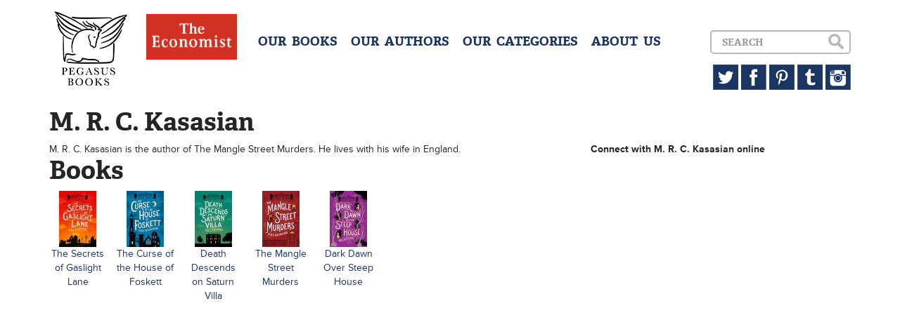

--- FILE ---
content_type: text/html; charset=UTF-8
request_url: http://www.pegasusbooks.com/authors/m-r-c-kasasian
body_size: 2086
content:
<!DOCTYPE html>
<!--[if lt IE 7]>
<html class="no-js lt-ie9 lt-ie8 lt-ie7"> <![endif]-->
<!--[if IE 7]>
<html class="no-js lt-ie9 lt-ie8"> <![endif]-->
<!--[if IE 8]>
<html class="no-js lt-ie9"> <![endif]-->
<!--[if gt IE 8]><!-->
<html class="no-js"> <!--<![endif]-->
<head>
    <meta charset="utf-8">
    <meta http-equiv="X-UA-Compatible" content="IE=edge">
    <title>Pegasus Books</title>
    <meta name="description" content="">
    <meta name="viewport" content="width=device-width, initial-scale=1">
    <meta name="google-site-verification" content="p8-AOsFD6mamEiEUG1_N9JhH3jEq3keJJk0F2ZLm54o"/>
    <link rel="stylesheet"
          href="/css/bootstrap.min.css,/css/jquery.bxslider.css,/css/main.css,/css/sprite.css?minify=true">
        <script type="text/javascript" src="//use.typekit.net/hzq5tzd.js"></script>
    <script type="text/javascript">try {
            Typekit.load();
        } catch (e) {
        }</script>
</head>
<body>
<!--[if lt IE 7]>
<p class="browsehappy">You are using an <strong>outdated</strong> browser. Please <a href="http://browsehappy.com/">upgrade
    your browser</a> to improve your experience.</p>
<![endif]-->

<header>
    <div class="container">
        <a href="/" class="sprite logo pull-left" style="margin-right:23px;"></a>
        <a href="#" class="sprite menu-button visible-xs"></a>
        <a href="/categories/the-economist-books" class="hidden-sm"><img src="/img/eco.jpg" style="height:65px;margin-right:30px;" class="pull-left"></a>

        <div id="dropdown" class="clearfix">
            <div class="menu pull-left text-center">
                <h4>
                    <a href="/books">OUR &nbsp;BOOKS</a>
                    <a href="/authors">OUR &nbsp;AUTHORS</a>
                    <a href="/categories">OUR &nbsp;CATEGORIES</a>
                                        <a href="/about">ABOUT &nbsp;US</a>
                </h4>
            </div>


            <div class="pull-right text-right">
                <div id="search-box">
                    <form accept-charset="utf-8" class="form-horizontal" method="POST" action="http://www.pegasusbooks.com/search">
                    <div class="form-group"><div class="col-lg-10 col-sm-8"><input class="form-control" placeholder="Search" id="search" type="text" name="search"></div></div>
                    <input type="submit" class="sprite search hidden-xs" value="">
                    <input type="submit" class="sprite search-xs visible-xs" value="">
                    <input class="form-control" type="hidden" name="_token" value="Dga2qIcON5IPxPNGBV0WliykcrOkNZyzdZLvlnVR"></form>

                </div>
                <div class="hidden-xs">
                    <a href="https://twitter.com/pegasus_books" target="_blank" class="sprite twitter"></a>
                    <a href="https://www.facebook.com/PegasusBooks" target="_blank" class="sprite facebook"></a>
                    <a href="http://www.pinterest.com/pegasusbooks/" target="_blank" class="sprite pinterest"></a>
                    <a href="http://pegasusbooks.tumblr.com" target="_blank" class="sprite tumblr"></a>
                    <a href="http://instagram.com/pegasus_books" target="_blank" class="sprite instagram"></a>
                </div>
            </div>
        </div>
    </div>
</header>

<div class="container">
<h1>M. R. C. Kasasian</h1>
<div class="row">
    <div class="col-sm-8">
        M. R. C. Kasasian is the author of The Mangle Street Murders. He lives with his wife in England.
    </div>
    <div class="col-sm-4">

        <strong>Connect with M. R. C. Kasasian online</strong>
                                                                                                                                                        
    </div>
</div>

<h1>Books</h1>
<div class="row">
        <div class="col-xs-1 col-md-1 text-center">
        <a href="/books/the-secrets-of-gaslight-lane-9781681773582-hardcover"><img src="/img/covers/9781681773582.jpg?resize=width[60]-height[80]"></a>
        <a href="/books/the-secrets-of-gaslight-lane-9781681773582-hardcover">The Secrets of Gaslight Lane</a>
    </div>
        <div class="col-xs-1 col-md-1 text-center">
        <a href="/books/the-curse-of-the-house-of-foskett-9781605986692-hardcover"><img src="/img/covers/9781605986692.jpg?resize=width[60]-height[80]"></a>
        <a href="/books/the-curse-of-the-house-of-foskett-9781605986692-hardcover">The Curse of the House of Foskett</a>
    </div>
        <div class="col-xs-1 col-md-1 text-center">
        <a href="/books/death-descends-on-saturn-villa-9781605989716-hardcover"><img src="/img/covers/9781605989716.jpg?resize=width[60]-height[80]"></a>
        <a href="/books/death-descends-on-saturn-villa-9781605989716-hardcover">Death Descends on Saturn Villa</a>
    </div>
        <div class="col-xs-1 col-md-1 text-center">
        <a href="/books/the-mangle-street-murders-9781605985398-hardcover"><img src="/img/covers/9781605985398.jpg?resize=width[60]-height[80]"></a>
        <a href="/books/the-mangle-street-murders-9781605985398-hardcover">The Mangle Street Murders</a>
    </div>
        <div class="col-xs-1 col-md-1 text-center">
        <a href="/books/dark-dawn-over-steep-house-9781681775647-hardcover"><img src="/img/covers/9781681775647.jpg?resize=width[60]-height[80]"></a>
        <a href="/books/dark-dawn-over-steep-house-9781681775647-hardcover">Dark Dawn Over Steep House</a>
    </div>
    </div>
</div>

<footer id="footer">
</footer>

<script src="//ajax.googleapis.com/ajax/libs/jquery/1.10.2/jquery.min.js"></script>
<script>window.jQuery || document.write('<script src="js/vendor/jquery-1.10.2.min.js"><\/script>')</script>
<script src="/js/bootstrap.min.js,/js/jquery.bxslider.min.js,/js/magnetic.js,/js/main.js?minify=true"></script>


<script>
    (function (i, s, o, g, r, a, m) {
        i['GoogleAnalyticsObject'] = r;
        i[r] = i[r] || function () {
            (i[r].q = i[r].q || []).push(arguments)
        }, i[r].l = 1 * new Date();
        a = s.createElement(o),
            m = s.getElementsByTagName(o)[0];
        a.async = 1;
        a.src = g;
        m.parentNode.insertBefore(a, m)
    })(window, document, 'script', '//www.google-analytics.com/analytics.js', 'ga');

    ga('create', 'UA-47998236-1', 'pegasusbooks.us');
    ga('send', 'pageview');

</script>

</body>
</html>


--- FILE ---
content_type: text/css;charset=UTF-8
request_url: http://www.pegasusbooks.com/css/bootstrap.min.css,/css/jquery.bxslider.css,/css/main.css,/css/sprite.css?minify=true
body_size: 18575
content:
article, aside, details, figcaption, figure, footer, header, hgroup, main, nav, section, summary {display: block;}
audio, canvas, video {display: inline-block;}
audio:not([controls]) {display: none;height: 0;}
[hidden], template {display: none;}
html {font-family: sans-serif;-ms-text-size-adjust: 100%;-webkit-text-size-adjust: 100%;}
body {margin: 0;}
a {background: transparent;}
a:focus {outline: thin dotted;}
a:active, a:hover {outline: 0;}
h1 {font-size: 2em;margin: .67em 0;}
abbr[title] {border-bottom: 1px dotted;}
b, strong {font-weight: bold;}
dfn {font-style: italic;}
hr {-moz-box-sizing: content-box;box-sizing: content-box;height: 0;}
mark {background: #ff0;color: #000;}
code, kbd, pre, samp {font-family: monospace,serif;font-size: 1em;}
pre {white-space: pre-wrap;}
q {quotes: "“" "”" "‘" "’";}
small {font-size: 80%;}
sub, sup {font-size: 75%;line-height: 0;position: relative;vertical-align: baseline;}
sup {top: -.5em;}
sub {bottom: -.25em;}
img {border: 0;}
svg:not(:root) {overflow: hidden;}
figure {margin: 0;}
fieldset {border: 1px solid #c0c0c0;margin: 0 2px;padding: .35em .625em .75em;}
legend {border: 0;padding: 0;}
button, input, select, textarea {font-family: inherit;font-size: 100%;margin: 0;}
button, input {line-height: normal;}
button, select {text-transform: none;}
button, html input[type="button"], input[type="reset"], input[type="submit"] {-webkit-appearance: button;cursor: pointer;}
button[disabled], html input[disabled] {cursor: default;}
input[type="checkbox"], input[type="radio"] {box-sizing: border-box;padding: 0;}
input[type="search"] {-webkit-appearance: textfield;-moz-box-sizing: content-box;-webkit-box-sizing: content-box;box-sizing: content-box;}
input[type="search"]::-webkit-search-cancel-button, input[type="search"]::-webkit-search-decoration {-webkit-appearance: none;}
button::-moz-focus-inner, input::-moz-focus-inner {border: 0;padding: 0;}
textarea {overflow: auto;vertical-align: top;}
table {border-collapse: collapse;border-spacing: 0;}
@media print {* {text-shadow: none !important;color: #000 !important;background: transparent !important;box-shadow: none !important;}
	a, a:visited {text-decoration: underline;}
	a[href]:after {content: " (" attr(href) ")";}
	abbr[title]:after {content: " (" attr(title) ")";}
	a[href^="javascript:"]:after, a[href^="#"]:after {content: "";}
	pre, blockquote {border: 1px solid #999;page-break-inside: avoid;}
	thead {display: table-header-group;}
	tr, img {page-break-inside: avoid;}
	img {max-width: 100% !important;}
	@page {margin: 2cm .5cm;}
	p, h2, h3 {orphans: 3;widows: 3;}
	h2, h3 {page-break-after: avoid;}
	select {background: #fff !important;}
	.navbar {display: none;}
	.table td, .table th {background-color: #fff !important;}
	.btn>.caret, .dropup>.btn>.caret {border-top-color: #000 !important;}
	.label {border: 1px solid #000;}
	.table {border-collapse: collapse !important;}
	.table-bordered th, .table-bordered td {border: 1px solid #ddd !important;}}
*, *:before, *:after {-webkit-box-sizing: border-box;-moz-box-sizing: border-box;box-sizing: border-box;}
html {font-size: 62.5%;-webkit-tap-highlight-color: rgba(0,0,0,0);}
body {font-family: "Helvetica Neue",Helvetica,Arial,sans-serif;font-size: 14px;line-height: 1.428571429;color: #333;background-color: #fff;}
input, button, select, textarea {font-family: inherit;font-size: inherit;line-height: inherit;}
a {color: #428bca;text-decoration: none;}
a:hover, a:focus {color: #2a6496;text-decoration: underline;}
a:focus {outline: thin dotted;outline: 5px auto -webkit-focus-ring-color;outline-offset: -2px;}
img {vertical-align: middle;}
.img-responsive {display: block;max-width: 100%;height: auto;}
.img-rounded {border-radius: 6px;}
.img-thumbnail {padding: 4px;line-height: 1.428571429;background-color: #fff;border: 1px solid #ddd;border-radius: 4px;-webkit-transition: all .2s ease-in-out;transition: all .2s ease-in-out;display: inline-block;max-width: 100%;height: auto;}
.img-circle {border-radius: 50%;}
hr {margin-top: 20px;margin-bottom: 20px;border: 0;border-top: 1px solid #eee;}
.sr-only {position: absolute;width: 1px;height: 1px;margin: -1px;padding: 0;overflow: hidden;clip: rect(0,0,0,0);border: 0;}
h1, h2, h3, h4, h5, h6, .h1, .h2, .h3, .h4, .h5, .h6 {font-family: "Helvetica Neue",Helvetica,Arial,sans-serif;font-weight: 500;line-height: 1.1;color: inherit;}
h1 small, h2 small, h3 small, h4 small, h5 small, h6 small, .h1 small, .h2 small, .h3 small, .h4 small, .h5 small, .h6 small, h1 .small, h2 .small, h3 .small, h4 .small, h5 .small, h6 .small, .h1 .small, .h2 .small, .h3 .small, .h4 .small, .h5 .small, .h6 .small {font-weight: normal;line-height: 1;color: #999;}
h1, h2, h3 {margin-top: 20px;margin-bottom: 10px;}
h1 small, h2 small, h3 small, h1 .small, h2 .small, h3 .small {font-size: 65%;}
h4, h5, h6 {margin-top: 10px;margin-bottom: 10px;}
h4 small, h5 small, h6 small, h4 .small, h5 .small, h6 .small {font-size: 75%;}
h1, .h1 {font-size: 36px;}
h2, .h2 {font-size: 30px;}
h3, .h3 {font-size: 24px;}
h4, .h4 {font-size: 18px;}
h5, .h5 {font-size: 14px;}
h6, .h6 {font-size: 12px;}
p {margin: 0 0 10px;}
.lead {margin-bottom: 20px;font-size: 16px;font-weight: 200;line-height: 1.4;}
@media (min-width:768px) {.lead {font-size: 21px;}}
small, .small {font-size: 85%;}
cite {font-style: normal;}
.text-muted {color: #999;}
.text-primary {color: #428bca;}
.text-primary:hover {color: #3071a9;}
.text-warning {color: #8a6d3b;}
.text-warning:hover {color: #66512c;}
.text-danger {color: #a94442;}
.text-danger:hover {color: #843534;}
.text-success {color: #3c763d;}
.text-success:hover {color: #2b542c;}
.text-info {color: #31708f;}
.text-info:hover {color: #245269;}
.text-left {text-align: left;}
.text-right {text-align: right;}
.text-center {text-align: center;}
.page-header {padding-bottom: 9px;margin: 40px 0 20px;border-bottom: 1px solid #eee;}
ul, ol {margin-top: 0;margin-bottom: 10px;}
ul ul, ol ul, ul ol, ol ol {margin-bottom: 0;}
.list-unstyled {padding-left: 0;list-style: none;}
.list-inline {padding-left: 0;list-style: none;}
.list-inline>li {display: inline-block;padding-left: 5px;padding-right: 5px;}
.list-inline>li:first-child {padding-left: 0;}
dl {margin-top: 0;margin-bottom: 20px;}
dt, dd {line-height: 1.428571429;}
dt {font-weight: bold;}
dd {margin-left: 0;}
@media (min-width:768px) {.dl-horizontal dt {float: left;width: 160px;clear: left;text-align: right;overflow: hidden;text-overflow: ellipsis;white-space: nowrap;}
	.dl-horizontal dd {margin-left: 180px;}
	.dl-horizontal dd:before, .dl-horizontal dd:after {content: " ";display: table;}
	.dl-horizontal dd:after {clear: both;}
	.dl-horizontal dd:before, .dl-horizontal dd:after {content: " ";display: table;}
	.dl-horizontal dd:after {clear: both;}}
abbr[title], abbr[data-original-title] {cursor: help;border-bottom: 1px dotted #999;}
.initialism {font-size: 90%;text-transform: uppercase;}
blockquote {padding: 10px 20px;margin: 0 0 20px;border-left: 5px solid #eee;}
blockquote p {font-size: 17.5px;font-weight: 300;line-height: 1.25;}
blockquote p:last-child {margin-bottom: 0;}
blockquote small, blockquote .small {display: block;line-height: 1.428571429;color: #999;}
blockquote small:before, blockquote .small:before {content: "— ";}
blockquote.pull-right {padding-right: 15px;padding-left: 0;border-right: 5px solid #eee;border-left: 0;}
blockquote.pull-right p, blockquote.pull-right small, blockquote.pull-right .small {text-align: right;}
blockquote.pull-right small:before, blockquote.pull-right .small:before {content: "";}
blockquote.pull-right small:after, blockquote.pull-right .small:after {content: " —";}
blockquote:before, blockquote:after {content: "";}
address {margin-bottom: 20px;font-style: normal;line-height: 1.428571429;}
code, kbd, pre, samp {font-family: Menlo,Monaco,Consolas,"Courier New",monospace;}
code {padding: 2px 4px;font-size: 90%;color: #c7254e;background-color: #f9f2f4;white-space: nowrap;border-radius: 4px;}
pre {display: block;padding: 9.5px;margin: 0 0 10px;font-size: 13px;line-height: 1.428571429;word-break: break-all;word-wrap: break-word;color: #333;background-color: #f5f5f5;border: 1px solid #ccc;border-radius: 4px;}
pre code {padding: 0;font-size: inherit;color: inherit;white-space: pre-wrap;background-color: transparent;border-radius: 0;}
.pre-scrollable {max-height: 340px;overflow-y: scroll;}
.container {margin-right: auto;margin-left: auto;padding-left: 7.5px;padding-right: 7.5px;}
.container:before, .container:after {content: " ";display: table;}
.container:after {clear: both;}
.container:before, .container:after {content: " ";display: table;}
.container:after {clear: both;}
@media (min-width:768px) {.container {width: 735px;}}
@media (min-width:992px) {.container {width: 955px;}}
@media (min-width:1200px) {.container {width: 1155px;}}
.row {margin-left: -7.5px;margin-right: -7.5px;}
.row:before, .row:after {content: " ";display: table;}
.row:after {clear: both;}
.row:before, .row:after {content: " ";display: table;}
.row:after {clear: both;}
.col-xs-1, .col-sm-1, .col-md-1, .col-lg-1, .col-xs-2, .col-sm-2, .col-md-2, .col-lg-2, .col-xs-3, .col-sm-3, .col-md-3, .col-lg-3, .col-xs-4, .col-sm-4, .col-md-4, .col-lg-4, .col-xs-5, .col-sm-5, .col-md-5, .col-lg-5, .col-xs-6, .col-sm-6, .col-md-6, .col-lg-6, .col-xs-7, .col-sm-7, .col-md-7, .col-lg-7, .col-xs-8, .col-sm-8, .col-md-8, .col-lg-8, .col-xs-9, .col-sm-9, .col-md-9, .col-lg-9, .col-xs-10, .col-sm-10, .col-md-10, .col-lg-10, .col-xs-11, .col-sm-11, .col-md-11, .col-lg-11, .col-xs-12, .col-sm-12, .col-md-12, .col-lg-12 {position: relative;min-height: 1px;padding-left: 7.5px;padding-right: 7.5px;}
.col-xs-1, .col-xs-2, .col-xs-3, .col-xs-4, .col-xs-5, .col-xs-6, .col-xs-7, .col-xs-8, .col-xs-9, .col-xs-10, .col-xs-11, .col-xs-12 {float: left;}
.col-xs-12 {width: 100%;}
.col-xs-11 {width: 91.666666666667%;}
.col-xs-10 {width: 83.333333333333%;}
.col-xs-9 {width: 75%;}
.col-xs-8 {width: 66.666666666667%;}
.col-xs-7 {width: 58.333333333333%;}
.col-xs-6 {width: 50%;}
.col-xs-5 {width: 41.666666666667%;}
.col-xs-4 {width: 33.333333333333%;}
.col-xs-3 {width: 25%;}
.col-xs-2 {width: 16.666666666667%;}
.col-xs-1 {width: 8.3333333333333%;}
.col-xs-pull-12 {right: 100%;}
.col-xs-pull-11 {right: 91.666666666667%;}
.col-xs-pull-10 {right: 83.333333333333%;}
.col-xs-pull-9 {right: 75%;}
.col-xs-pull-8 {right: 66.666666666667%;}
.col-xs-pull-7 {right: 58.333333333333%;}
.col-xs-pull-6 {right: 50%;}
.col-xs-pull-5 {right: 41.666666666667%;}
.col-xs-pull-4 {right: 33.333333333333%;}
.col-xs-pull-3 {right: 25%;}
.col-xs-pull-2 {right: 16.666666666667%;}
.col-xs-pull-1 {right: 8.3333333333333%;}
.col-xs-pull-0 {right: 0%;}
.col-xs-push-12 {left: 100%;}
.col-xs-push-11 {left: 91.666666666667%;}
.col-xs-push-10 {left: 83.333333333333%;}
.col-xs-push-9 {left: 75%;}
.col-xs-push-8 {left: 66.666666666667%;}
.col-xs-push-7 {left: 58.333333333333%;}
.col-xs-push-6 {left: 50%;}
.col-xs-push-5 {left: 41.666666666667%;}
.col-xs-push-4 {left: 33.333333333333%;}
.col-xs-push-3 {left: 25%;}
.col-xs-push-2 {left: 16.666666666667%;}
.col-xs-push-1 {left: 8.3333333333333%;}
.col-xs-push-0 {left: 0%;}
.col-xs-offset-12 {margin-left: 100%;}
.col-xs-offset-11 {margin-left: 91.666666666667%;}
.col-xs-offset-10 {margin-left: 83.333333333333%;}
.col-xs-offset-9 {margin-left: 75%;}
.col-xs-offset-8 {margin-left: 66.666666666667%;}
.col-xs-offset-7 {margin-left: 58.333333333333%;}
.col-xs-offset-6 {margin-left: 50%;}
.col-xs-offset-5 {margin-left: 41.666666666667%;}
.col-xs-offset-4 {margin-left: 33.333333333333%;}
.col-xs-offset-3 {margin-left: 25%;}
.col-xs-offset-2 {margin-left: 16.666666666667%;}
.col-xs-offset-1 {margin-left: 8.3333333333333%;}
.col-xs-offset-0 {margin-left: 0%;}
@media (min-width:768px) {.col-sm-1, .col-sm-2, .col-sm-3, .col-sm-4, .col-sm-5, .col-sm-6, .col-sm-7, .col-sm-8, .col-sm-9, .col-sm-10, .col-sm-11, .col-sm-12 {float: left;}
	.col-sm-12 {width: 100%;}
	.col-sm-11 {width: 91.666666666667%;}
	.col-sm-10 {width: 83.333333333333%;}
	.col-sm-9 {width: 75%;}
	.col-sm-8 {width: 66.666666666667%;}
	.col-sm-7 {width: 58.333333333333%;}
	.col-sm-6 {width: 50%;}
	.col-sm-5 {width: 41.666666666667%;}
	.col-sm-4 {width: 33.333333333333%;}
	.col-sm-3 {width: 25%;}
	.col-sm-2 {width: 16.666666666667%;}
	.col-sm-1 {width: 8.3333333333333%;}
	.col-sm-pull-12 {right: 100%;}
	.col-sm-pull-11 {right: 91.666666666667%;}
	.col-sm-pull-10 {right: 83.333333333333%;}
	.col-sm-pull-9 {right: 75%;}
	.col-sm-pull-8 {right: 66.666666666667%;}
	.col-sm-pull-7 {right: 58.333333333333%;}
	.col-sm-pull-6 {right: 50%;}
	.col-sm-pull-5 {right: 41.666666666667%;}
	.col-sm-pull-4 {right: 33.333333333333%;}
	.col-sm-pull-3 {right: 25%;}
	.col-sm-pull-2 {right: 16.666666666667%;}
	.col-sm-pull-1 {right: 8.3333333333333%;}
	.col-sm-pull-0 {right: 0%;}
	.col-sm-push-12 {left: 100%;}
	.col-sm-push-11 {left: 91.666666666667%;}
	.col-sm-push-10 {left: 83.333333333333%;}
	.col-sm-push-9 {left: 75%;}
	.col-sm-push-8 {left: 66.666666666667%;}
	.col-sm-push-7 {left: 58.333333333333%;}
	.col-sm-push-6 {left: 50%;}
	.col-sm-push-5 {left: 41.666666666667%;}
	.col-sm-push-4 {left: 33.333333333333%;}
	.col-sm-push-3 {left: 25%;}
	.col-sm-push-2 {left: 16.666666666667%;}
	.col-sm-push-1 {left: 8.3333333333333%;}
	.col-sm-push-0 {left: 0%;}
	.col-sm-offset-12 {margin-left: 100%;}
	.col-sm-offset-11 {margin-left: 91.666666666667%;}
	.col-sm-offset-10 {margin-left: 83.333333333333%;}
	.col-sm-offset-9 {margin-left: 75%;}
	.col-sm-offset-8 {margin-left: 66.666666666667%;}
	.col-sm-offset-7 {margin-left: 58.333333333333%;}
	.col-sm-offset-6 {margin-left: 50%;}
	.col-sm-offset-5 {margin-left: 41.666666666667%;}
	.col-sm-offset-4 {margin-left: 33.333333333333%;}
	.col-sm-offset-3 {margin-left: 25%;}
	.col-sm-offset-2 {margin-left: 16.666666666667%;}
	.col-sm-offset-1 {margin-left: 8.3333333333333%;}
	.col-sm-offset-0 {margin-left: 0%;}}
@media (min-width:992px) {.col-md-1, .col-md-2, .col-md-3, .col-md-4, .col-md-5, .col-md-6, .col-md-7, .col-md-8, .col-md-9, .col-md-10, .col-md-11, .col-md-12 {float: left;}
	.col-md-12 {width: 100%;}
	.col-md-11 {width: 91.666666666667%;}
	.col-md-10 {width: 83.333333333333%;}
	.col-md-9 {width: 75%;}
	.col-md-8 {width: 66.666666666667%;}
	.col-md-7 {width: 58.333333333333%;}
	.col-md-6 {width: 50%;}
	.col-md-5 {width: 41.666666666667%;}
	.col-md-4 {width: 33.333333333333%;}
	.col-md-3 {width: 25%;}
	.col-md-2 {width: 16.666666666667%;}
	.col-md-1 {width: 8.3333333333333%;}
	.col-md-pull-12 {right: 100%;}
	.col-md-pull-11 {right: 91.666666666667%;}
	.col-md-pull-10 {right: 83.333333333333%;}
	.col-md-pull-9 {right: 75%;}
	.col-md-pull-8 {right: 66.666666666667%;}
	.col-md-pull-7 {right: 58.333333333333%;}
	.col-md-pull-6 {right: 50%;}
	.col-md-pull-5 {right: 41.666666666667%;}
	.col-md-pull-4 {right: 33.333333333333%;}
	.col-md-pull-3 {right: 25%;}
	.col-md-pull-2 {right: 16.666666666667%;}
	.col-md-pull-1 {right: 8.3333333333333%;}
	.col-md-pull-0 {right: 0%;}
	.col-md-push-12 {left: 100%;}
	.col-md-push-11 {left: 91.666666666667%;}
	.col-md-push-10 {left: 83.333333333333%;}
	.col-md-push-9 {left: 75%;}
	.col-md-push-8 {left: 66.666666666667%;}
	.col-md-push-7 {left: 58.333333333333%;}
	.col-md-push-6 {left: 50%;}
	.col-md-push-5 {left: 41.666666666667%;}
	.col-md-push-4 {left: 33.333333333333%;}
	.col-md-push-3 {left: 25%;}
	.col-md-push-2 {left: 16.666666666667%;}
	.col-md-push-1 {left: 8.3333333333333%;}
	.col-md-push-0 {left: 0%;}
	.col-md-offset-12 {margin-left: 100%;}
	.col-md-offset-11 {margin-left: 91.666666666667%;}
	.col-md-offset-10 {margin-left: 83.333333333333%;}
	.col-md-offset-9 {margin-left: 75%;}
	.col-md-offset-8 {margin-left: 66.666666666667%;}
	.col-md-offset-7 {margin-left: 58.333333333333%;}
	.col-md-offset-6 {margin-left: 50%;}
	.col-md-offset-5 {margin-left: 41.666666666667%;}
	.col-md-offset-4 {margin-left: 33.333333333333%;}
	.col-md-offset-3 {margin-left: 25%;}
	.col-md-offset-2 {margin-left: 16.666666666667%;}
	.col-md-offset-1 {margin-left: 8.3333333333333%;}
	.col-md-offset-0 {margin-left: 0%;}}
@media (min-width:1200px) {.col-lg-1, .col-lg-2, .col-lg-3, .col-lg-4, .col-lg-5, .col-lg-6, .col-lg-7, .col-lg-8, .col-lg-9, .col-lg-10, .col-lg-11, .col-lg-12 {float: left;}
	.col-lg-12 {width: 100%;}
	.col-lg-11 {width: 91.666666666667%;}
	.col-lg-10 {width: 83.333333333333%;}
	.col-lg-9 {width: 75%;}
	.col-lg-8 {width: 66.666666666667%;}
	.col-lg-7 {width: 58.333333333333%;}
	.col-lg-6 {width: 50%;}
	.col-lg-5 {width: 41.666666666667%;}
	.col-lg-4 {width: 33.333333333333%;}
	.col-lg-3 {width: 25%;}
	.col-lg-2 {width: 16.666666666667%;}
	.col-lg-1 {width: 8.3333333333333%;}
	.col-lg-pull-12 {right: 100%;}
	.col-lg-pull-11 {right: 91.666666666667%;}
	.col-lg-pull-10 {right: 83.333333333333%;}
	.col-lg-pull-9 {right: 75%;}
	.col-lg-pull-8 {right: 66.666666666667%;}
	.col-lg-pull-7 {right: 58.333333333333%;}
	.col-lg-pull-6 {right: 50%;}
	.col-lg-pull-5 {right: 41.666666666667%;}
	.col-lg-pull-4 {right: 33.333333333333%;}
	.col-lg-pull-3 {right: 25%;}
	.col-lg-pull-2 {right: 16.666666666667%;}
	.col-lg-pull-1 {right: 8.3333333333333%;}
	.col-lg-pull-0 {right: 0%;}
	.col-lg-push-12 {left: 100%;}
	.col-lg-push-11 {left: 91.666666666667%;}
	.col-lg-push-10 {left: 83.333333333333%;}
	.col-lg-push-9 {left: 75%;}
	.col-lg-push-8 {left: 66.666666666667%;}
	.col-lg-push-7 {left: 58.333333333333%;}
	.col-lg-push-6 {left: 50%;}
	.col-lg-push-5 {left: 41.666666666667%;}
	.col-lg-push-4 {left: 33.333333333333%;}
	.col-lg-push-3 {left: 25%;}
	.col-lg-push-2 {left: 16.666666666667%;}
	.col-lg-push-1 {left: 8.3333333333333%;}
	.col-lg-push-0 {left: 0%;}
	.col-lg-offset-12 {margin-left: 100%;}
	.col-lg-offset-11 {margin-left: 91.666666666667%;}
	.col-lg-offset-10 {margin-left: 83.333333333333%;}
	.col-lg-offset-9 {margin-left: 75%;}
	.col-lg-offset-8 {margin-left: 66.666666666667%;}
	.col-lg-offset-7 {margin-left: 58.333333333333%;}
	.col-lg-offset-6 {margin-left: 50%;}
	.col-lg-offset-5 {margin-left: 41.666666666667%;}
	.col-lg-offset-4 {margin-left: 33.333333333333%;}
	.col-lg-offset-3 {margin-left: 25%;}
	.col-lg-offset-2 {margin-left: 16.666666666667%;}
	.col-lg-offset-1 {margin-left: 8.3333333333333%;}
	.col-lg-offset-0 {margin-left: 0%;}}
table {max-width: 100%;background-color: transparent;}
th {text-align: left;}
.table {width: 100%;margin-bottom: 20px;}
.table>thead>tr>th, .table>tbody>tr>th, .table>tfoot>tr>th, .table>thead>tr>td, .table>tbody>tr>td, .table>tfoot>tr>td {padding: 8px;line-height: 1.428571429;vertical-align: top;border-top: 1px solid #ddd;}
.table>thead>tr>th {vertical-align: bottom;border-bottom: 2px solid #ddd;}
.table>caption+thead>tr:first-child>th, .table>colgroup+thead>tr:first-child>th, .table>thead:first-child>tr:first-child>th, .table>caption+thead>tr:first-child>td, .table>colgroup+thead>tr:first-child>td, .table>thead:first-child>tr:first-child>td {border-top: 0;}
.table>tbody+tbody {border-top: 2px solid #ddd;}
.table .table {background-color: #fff;}
.table-condensed>thead>tr>th, .table-condensed>tbody>tr>th, .table-condensed>tfoot>tr>th, .table-condensed>thead>tr>td, .table-condensed>tbody>tr>td, .table-condensed>tfoot>tr>td {padding: 5px;}
.table-bordered {border: 1px solid #ddd;}
.table-bordered>thead>tr>th, .table-bordered>tbody>tr>th, .table-bordered>tfoot>tr>th, .table-bordered>thead>tr>td, .table-bordered>tbody>tr>td, .table-bordered>tfoot>tr>td {border: 1px solid #ddd;}
.table-bordered>thead>tr>th, .table-bordered>thead>tr>td {border-bottom-width: 2px;}
.table-striped>tbody>tr:nth-child(odd)>td, .table-striped>tbody>tr:nth-child(odd)>th {background-color: #f9f9f9;}
.table-hover>tbody>tr:hover>td, .table-hover>tbody>tr:hover>th {background-color: #f5f5f5;}
table col[class*="col-"] {position: static;float: none;display: table-column;}
table td[class*="col-"], table th[class*="col-"] {float: none;display: table-cell;}
.table>thead>tr>.active, .table>tbody>tr>.active, .table>tfoot>tr>.active, .table>thead>.active>td, .table>tbody>.active>td, .table>tfoot>.active>td, .table>thead>.active>th, .table>tbody>.active>th, .table>tfoot>.active>th {background-color: #f5f5f5;}
.table-hover>tbody>tr>.active:hover, .table-hover>tbody>.active:hover>td, .table-hover>tbody>.active:hover>th {background-color: #e8e8e8;}
.table>thead>tr>.success, .table>tbody>tr>.success, .table>tfoot>tr>.success, .table>thead>.success>td, .table>tbody>.success>td, .table>tfoot>.success>td, .table>thead>.success>th, .table>tbody>.success>th, .table>tfoot>.success>th {background-color: #dff0d8;}
.table-hover>tbody>tr>.success:hover, .table-hover>tbody>.success:hover>td, .table-hover>tbody>.success:hover>th {background-color: #d0e9c6;}
.table>thead>tr>.danger, .table>tbody>tr>.danger, .table>tfoot>tr>.danger, .table>thead>.danger>td, .table>tbody>.danger>td, .table>tfoot>.danger>td, .table>thead>.danger>th, .table>tbody>.danger>th, .table>tfoot>.danger>th {background-color: #f2dede;}
.table-hover>tbody>tr>.danger:hover, .table-hover>tbody>.danger:hover>td, .table-hover>tbody>.danger:hover>th {background-color: #ebcccc;}
.table>thead>tr>.warning, .table>tbody>tr>.warning, .table>tfoot>tr>.warning, .table>thead>.warning>td, .table>tbody>.warning>td, .table>tfoot>.warning>td, .table>thead>.warning>th, .table>tbody>.warning>th, .table>tfoot>.warning>th {background-color: #fcf8e3;}
.table-hover>tbody>tr>.warning:hover, .table-hover>tbody>.warning:hover>td, .table-hover>tbody>.warning:hover>th {background-color: #faf2cc;}
@media (max-width:767px) {.table-responsive {width: 100%;margin-bottom: 15px;overflow-y: hidden;overflow-x: scroll;-ms-overflow-style: -ms-autohiding-scrollbar;border: 1px solid #ddd;-webkit-overflow-scrolling: touch;}
	.table-responsive>.table {margin-bottom: 0;}
	.table-responsive>.table>thead>tr>th, .table-responsive>.table>tbody>tr>th, .table-responsive>.table>tfoot>tr>th, .table-responsive>.table>thead>tr>td, .table-responsive>.table>tbody>tr>td, .table-responsive>.table>tfoot>tr>td {white-space: nowrap;}
	.table-responsive>.table-bordered {border: 0;}
	.table-responsive>.table-bordered>thead>tr>th:first-child, .table-responsive>.table-bordered>tbody>tr>th:first-child, .table-responsive>.table-bordered>tfoot>tr>th:first-child, .table-responsive>.table-bordered>thead>tr>td:first-child, .table-responsive>.table-bordered>tbody>tr>td:first-child, .table-responsive>.table-bordered>tfoot>tr>td:first-child {border-left: 0;}
	.table-responsive>.table-bordered>thead>tr>th:last-child, .table-responsive>.table-bordered>tbody>tr>th:last-child, .table-responsive>.table-bordered>tfoot>tr>th:last-child, .table-responsive>.table-bordered>thead>tr>td:last-child, .table-responsive>.table-bordered>tbody>tr>td:last-child, .table-responsive>.table-bordered>tfoot>tr>td:last-child {border-right: 0;}
	.table-responsive>.table-bordered>tbody>tr:last-child>th, .table-responsive>.table-bordered>tfoot>tr:last-child>th, .table-responsive>.table-bordered>tbody>tr:last-child>td, .table-responsive>.table-bordered>tfoot>tr:last-child>td {border-bottom: 0;}}
fieldset {padding: 0;margin: 0;border: 0;}
legend {display: block;width: 100%;padding: 0;margin-bottom: 20px;font-size: 21px;line-height: inherit;color: #333;border: 0;border-bottom: 1px solid #e5e5e5;}
label {display: inline-block;margin-bottom: 5px;font-weight: bold;}
input[type="search"] {-webkit-box-sizing: border-box;-moz-box-sizing: border-box;box-sizing: border-box;}
input[type="radio"], input[type="checkbox"] {margin: 4px 0 0;margin-top: 1px 	;line-height: normal;}
input[type="file"] {display: block;}
select[multiple], select[size] {height: auto;}
select optgroup {font-size: inherit;font-style: inherit;font-family: inherit;}
input[type="file"]:focus, input[type="radio"]:focus, input[type="checkbox"]:focus {outline: thin dotted;outline: 5px auto -webkit-focus-ring-color;outline-offset: -2px;}
input[type="number"]::-webkit-outer-spin-button, input[type="number"]::-webkit-inner-spin-button {height: auto;}
output {display: block;padding-top: 7px;font-size: 14px;line-height: 1.428571429;color: #555;vertical-align: middle;}
.form-control {display: block;width: 100%;height: 34px;padding: 6px 12px;font-size: 14px;line-height: 1.428571429;color: #555;vertical-align: middle;background-color: #fff;background-image: none;border: 1px solid #ccc;border-radius: 4px;-webkit-box-shadow: inset 0 1px 1px rgba(0,0,0,.075);box-shadow: inset 0 1px 1px rgba(0,0,0,.075);-webkit-transition: border-color ease-in-out .15s,box-shadow ease-in-out .15s;transition: border-color ease-in-out .15s,box-shadow ease-in-out .15s;}
.form-control:focus {border-color: #66afe9;outline: 0;-webkit-box-shadow: inset 0 1px 1px rgba(0,0,0,.075),0 0 8px rgba(102,175,233,.6);box-shadow: inset 0 1px 1px rgba(0,0,0,.075),0 0 8px rgba(102,175,233,.6);}
.form-control:-moz-placeholder {color: #999;}
.form-control::-moz-placeholder {color: #999;opacity: 1;}
.form-control:-ms-input-placeholder {color: #999;}
.form-control::-webkit-input-placeholder {color: #999;}
.form-control[disabled], .form-control[readonly], fieldset[disabled] .form-control {cursor: not-allowed;background-color: #eee;}
textarea.form-control {height: auto;}
.form-group {margin-bottom: 15px;}
.radio, .checkbox {display: block;min-height: 20px;margin-top: 10px;margin-bottom: 10px;padding-left: 20px;vertical-align: middle;}
.radio label, .checkbox label {display: inline;margin-bottom: 0;font-weight: normal;cursor: pointer;}
.radio input[type="radio"], .radio-inline input[type="radio"], .checkbox input[type="checkbox"], .checkbox-inline input[type="checkbox"] {float: left;margin-left: -20px;}
.radio+.radio, .checkbox+.checkbox {margin-top: -5px;}
.radio-inline, .checkbox-inline {display: inline-block;padding-left: 20px;margin-bottom: 0;vertical-align: middle;font-weight: normal;cursor: pointer;}
.radio-inline+.radio-inline, .checkbox-inline+.checkbox-inline {margin-top: 0;margin-left: 10px;}
input[type="radio"][disabled], input[type="checkbox"][disabled], .radio[disabled], .radio-inline[disabled], .checkbox[disabled], .checkbox-inline[disabled], fieldset[disabled] input[type="radio"], fieldset[disabled] input[type="checkbox"], fieldset[disabled] .radio, fieldset[disabled] .radio-inline, fieldset[disabled] .checkbox, fieldset[disabled] .checkbox-inline {cursor: not-allowed;}
.input-sm {height: 30px;padding: 5px 10px;font-size: 12px;line-height: 1.5;border-radius: 3px;}
select.input-sm {height: 30px;line-height: 30px;}
textarea.input-sm {height: auto;}
.input-lg {height: 46px;padding: 10px 16px;font-size: 18px;line-height: 1.33;border-radius: 6px;}
select.input-lg {height: 46px;line-height: 46px;}
textarea.input-lg {height: auto;}
.has-warning .help-block, .has-warning .control-label, .has-warning .radio, .has-warning .checkbox, .has-warning .radio-inline, .has-warning .checkbox-inline {color: #8a6d3b;}
.has-warning .form-control {border-color: #8a6d3b;-webkit-box-shadow: inset 0 1px 1px rgba(0,0,0,.075);box-shadow: inset 0 1px 1px rgba(0,0,0,.075);}
.has-warning .form-control:focus {border-color: #66512c;-webkit-box-shadow: inset 0 1px 1px rgba(0,0,0,.075),0 0 6px #c0a16b;box-shadow: inset 0 1px 1px rgba(0,0,0,.075),0 0 6px #c0a16b;}
.has-warning .input-group-addon {color: #8a6d3b;border-color: #8a6d3b;background-color: #fcf8e3;}
.has-error .help-block, .has-error .control-label, .has-error .radio, .has-error .checkbox, .has-error .radio-inline, .has-error .checkbox-inline {color: #a94442;}
.has-error .form-control {border-color: #a94442;-webkit-box-shadow: inset 0 1px 1px rgba(0,0,0,.075);box-shadow: inset 0 1px 1px rgba(0,0,0,.075);}
.has-error .form-control:focus {border-color: #843534;-webkit-box-shadow: inset 0 1px 1px rgba(0,0,0,.075),0 0 6px #ce8483;box-shadow: inset 0 1px 1px rgba(0,0,0,.075),0 0 6px #ce8483;}
.has-error .input-group-addon {color: #a94442;border-color: #a94442;background-color: #f2dede;}
.has-success .help-block, .has-success .control-label, .has-success .radio, .has-success .checkbox, .has-success .radio-inline, .has-success .checkbox-inline {color: #3c763d;}
.has-success .form-control {border-color: #3c763d;-webkit-box-shadow: inset 0 1px 1px rgba(0,0,0,.075);box-shadow: inset 0 1px 1px rgba(0,0,0,.075);}
.has-success .form-control:focus {border-color: #2b542c;-webkit-box-shadow: inset 0 1px 1px rgba(0,0,0,.075),0 0 6px #67b168;box-shadow: inset 0 1px 1px rgba(0,0,0,.075),0 0 6px #67b168;}
.has-success .input-group-addon {color: #3c763d;border-color: #3c763d;background-color: #dff0d8;}
.form-control-static {margin-bottom: 0;}
.help-block {display: block;margin-top: 5px;margin-bottom: 10px;color: #737373;}
@media (min-width:768px) {.form-inline .form-group {display: inline-block;margin-bottom: 0;vertical-align: middle;}
	.form-inline .form-control {display: inline-block;}
	.form-inline select.form-control {width: auto;}
	.form-inline .radio, .form-inline .checkbox {display: inline-block;margin-top: 0;margin-bottom: 0;padding-left: 0;}
	.form-inline .radio input[type="radio"], .form-inline .checkbox input[type="checkbox"] {float: none;margin-left: 0;}}
.form-horizontal .control-label, .form-horizontal .radio, .form-horizontal .checkbox, .form-horizontal .radio-inline, .form-horizontal .checkbox-inline {margin-top: 0;margin-bottom: 0;padding-top: 7px;}
.form-horizontal .radio, .form-horizontal .checkbox {min-height: 27px;}
.form-horizontal .form-group {margin-left: -7.5px;margin-right: -7.5px;}
.form-horizontal .form-group:before, .form-horizontal .form-group:after {content: " ";display: table;}
.form-horizontal .form-group:after {clear: both;}
.form-horizontal .form-group:before, .form-horizontal .form-group:after {content: " ";display: table;}
.form-horizontal .form-group:after {clear: both;}
.form-horizontal .form-control-static {padding-top: 7px;}
@media (min-width:768px) {.form-horizontal .control-label {text-align: right;}}
.btn {display: inline-block;margin-bottom: 0;font-weight: normal;text-align: center;vertical-align: middle;cursor: pointer;background-image: none;border: 1px solid transparent;white-space: nowrap;padding: 6px 12px;font-size: 14px;line-height: 1.428571429;border-radius: 4px;-webkit-user-select: none;-moz-user-select: none;-ms-user-select: none;-o-user-select: none;user-select: none;}
.btn:focus {outline: thin dotted;outline: 5px auto -webkit-focus-ring-color;outline-offset: -2px;}
.btn:hover, .btn:focus {color: #333;text-decoration: none;}
.btn:active, .btn.active {outline: 0;background-image: none;-webkit-box-shadow: inset 0 3px 5px rgba(0,0,0,.125);box-shadow: inset 0 3px 5px rgba(0,0,0,.125);}
.btn.disabled, .btn[disabled], fieldset[disabled] .btn {cursor: not-allowed;pointer-events: none;opacity: .65;filter: alpha(opacity=65);-webkit-box-shadow: none;box-shadow: none;}
.btn-default {color: #333;background-color: #fff;border-color: #ccc;}
.btn-default:hover, .btn-default:focus, .btn-default:active, .btn-default.active, .open .dropdown-toggle.btn-default {color: #333;background-color: #ebebeb;border-color: #adadad;}
.btn-default:active, .btn-default.active, .open .dropdown-toggle.btn-default {background-image: none;}
.btn-default.disabled, .btn-default[disabled], fieldset[disabled] .btn-default, .btn-default.disabled:hover, .btn-default[disabled]:hover, fieldset[disabled] .btn-default:hover, .btn-default.disabled:focus, .btn-default[disabled]:focus, fieldset[disabled] .btn-default:focus, .btn-default.disabled:active, .btn-default[disabled]:active, fieldset[disabled] .btn-default:active, .btn-default.disabled.active, .btn-default[disabled].active, fieldset[disabled] .btn-default.active {background-color: #fff;border-color: #ccc;}
.btn-default .badge {color: #fff;background-color: #fff;}
.btn-primary {color: #fff;background-color: #428bca;border-color: #357ebd;}
.btn-primary:hover, .btn-primary:focus, .btn-primary:active, .btn-primary.active, .open .dropdown-toggle.btn-primary {color: #fff;background-color: #3276b1;border-color: #285e8e;}
.btn-primary:active, .btn-primary.active, .open .dropdown-toggle.btn-primary {background-image: none;}
.btn-primary.disabled, .btn-primary[disabled], fieldset[disabled] .btn-primary, .btn-primary.disabled:hover, .btn-primary[disabled]:hover, fieldset[disabled] .btn-primary:hover, .btn-primary.disabled:focus, .btn-primary[disabled]:focus, fieldset[disabled] .btn-primary:focus, .btn-primary.disabled:active, .btn-primary[disabled]:active, fieldset[disabled] .btn-primary:active, .btn-primary.disabled.active, .btn-primary[disabled].active, fieldset[disabled] .btn-primary.active {background-color: #428bca;border-color: #357ebd;}
.btn-primary .badge {color: #428bca;background-color: #fff;}
.btn-warning {color: #fff;background-color: #f0ad4e;border-color: #eea236;}
.btn-warning:hover, .btn-warning:focus, .btn-warning:active, .btn-warning.active, .open .dropdown-toggle.btn-warning {color: #fff;background-color: #ed9c28;border-color: #d58512;}
.btn-warning:active, .btn-warning.active, .open .dropdown-toggle.btn-warning {background-image: none;}
.btn-warning.disabled, .btn-warning[disabled], fieldset[disabled] .btn-warning, .btn-warning.disabled:hover, .btn-warning[disabled]:hover, fieldset[disabled] .btn-warning:hover, .btn-warning.disabled:focus, .btn-warning[disabled]:focus, fieldset[disabled] .btn-warning:focus, .btn-warning.disabled:active, .btn-warning[disabled]:active, fieldset[disabled] .btn-warning:active, .btn-warning.disabled.active, .btn-warning[disabled].active, fieldset[disabled] .btn-warning.active {background-color: #f0ad4e;border-color: #eea236;}
.btn-warning .badge {color: #f0ad4e;background-color: #fff;}
.btn-danger {color: #fff;background-color: #d9534f;border-color: #d43f3a;}
.btn-danger:hover, .btn-danger:focus, .btn-danger:active, .btn-danger.active, .open .dropdown-toggle.btn-danger {color: #fff;background-color: #d2322d;border-color: #ac2925;}
.btn-danger:active, .btn-danger.active, .open .dropdown-toggle.btn-danger {background-image: none;}
.btn-danger.disabled, .btn-danger[disabled], fieldset[disabled] .btn-danger, .btn-danger.disabled:hover, .btn-danger[disabled]:hover, fieldset[disabled] .btn-danger:hover, .btn-danger.disabled:focus, .btn-danger[disabled]:focus, fieldset[disabled] .btn-danger:focus, .btn-danger.disabled:active, .btn-danger[disabled]:active, fieldset[disabled] .btn-danger:active, .btn-danger.disabled.active, .btn-danger[disabled].active, fieldset[disabled] .btn-danger.active {background-color: #d9534f;border-color: #d43f3a;}
.btn-danger .badge {color: #d9534f;background-color: #fff;}
.btn-success {color: #fff;background-color: #5cb85c;border-color: #4cae4c;}
.btn-success:hover, .btn-success:focus, .btn-success:active, .btn-success.active, .open .dropdown-toggle.btn-success {color: #fff;background-color: #47a447;border-color: #398439;}
.btn-success:active, .btn-success.active, .open .dropdown-toggle.btn-success {background-image: none;}
.btn-success.disabled, .btn-success[disabled], fieldset[disabled] .btn-success, .btn-success.disabled:hover, .btn-success[disabled]:hover, fieldset[disabled] .btn-success:hover, .btn-success.disabled:focus, .btn-success[disabled]:focus, fieldset[disabled] .btn-success:focus, .btn-success.disabled:active, .btn-success[disabled]:active, fieldset[disabled] .btn-success:active, .btn-success.disabled.active, .btn-success[disabled].active, fieldset[disabled] .btn-success.active {background-color: #5cb85c;border-color: #4cae4c;}
.btn-success .badge {color: #5cb85c;background-color: #fff;}
.btn-info {color: #fff;background-color: #5bc0de;border-color: #46b8da;}
.btn-info:hover, .btn-info:focus, .btn-info:active, .btn-info.active, .open .dropdown-toggle.btn-info {color: #fff;background-color: #39b3d7;border-color: #269abc;}
.btn-info:active, .btn-info.active, .open .dropdown-toggle.btn-info {background-image: none;}
.btn-info.disabled, .btn-info[disabled], fieldset[disabled] .btn-info, .btn-info.disabled:hover, .btn-info[disabled]:hover, fieldset[disabled] .btn-info:hover, .btn-info.disabled:focus, .btn-info[disabled]:focus, fieldset[disabled] .btn-info:focus, .btn-info.disabled:active, .btn-info[disabled]:active, fieldset[disabled] .btn-info:active, .btn-info.disabled.active, .btn-info[disabled].active, fieldset[disabled] .btn-info.active {background-color: #5bc0de;border-color: #46b8da;}
.btn-info .badge {color: #5bc0de;background-color: #fff;}
.btn-link {color: #428bca;font-weight: normal;cursor: pointer;border-radius: 0;}
.btn-link, .btn-link:active, .btn-link[disabled], fieldset[disabled] .btn-link {background-color: transparent;-webkit-box-shadow: none;box-shadow: none;}
.btn-link, .btn-link:hover, .btn-link:focus, .btn-link:active {border-color: transparent;}
.btn-link:hover, .btn-link:focus {color: #2a6496;text-decoration: underline;background-color: transparent;}
.btn-link[disabled]:hover, fieldset[disabled] .btn-link:hover, .btn-link[disabled]:focus, fieldset[disabled] .btn-link:focus {color: #999;text-decoration: none;}
.btn-lg {padding: 10px 16px;font-size: 18px;line-height: 1.33;border-radius: 6px;}
.btn-sm {padding: 5px 10px;font-size: 12px;line-height: 1.5;border-radius: 3px;}
.btn-xs {padding: 1px 5px;font-size: 12px;line-height: 1.5;border-radius: 3px;}
.btn-block {display: block;width: 100%;padding-left: 0;padding-right: 0;}
.btn-block+.btn-block {margin-top: 5px;}
input[type="submit"].btn-block, input[type="reset"].btn-block, input[type="button"].btn-block {width: 100%;}
.fade {opacity: 0;-webkit-transition: opacity .15s linear;transition: opacity .15s linear;}
.fade.in {opacity: 1;}
.collapse {display: none;}
.collapse.in {display: block;}
.collapsing {position: relative;height: 0;overflow: hidden;-webkit-transition: height .35s ease;transition: height .35s ease;}
@font-face {font-family: "Glyphicons Halflings";src: url("/fonts/glyphicons-halflings-regular.eot");src: url("/fonts/glyphicons-halflings-regular.eot?#iefix") format("embedded-opentype"),url("/fonts/glyphicons-halflings-regular.woff") format("woff"),url("/fonts/glyphicons-halflings-regular.ttf") format("truetype"),url("/fonts/glyphicons-halflings-regular.svg#glyphicons-halflingsregular") format("svg");}
.glyphicon {position: relative;top: 1px;display: inline-block;font-family: "Glyphicons Halflings";font-style: normal;font-weight: normal;line-height: 1;-webkit-font-smoothing: antialiased;-moz-osx-font-smoothing: grayscale;}
.glyphicon:empty {width: 1em;}
.glyphicon-asterisk:before {content: "*";}
.glyphicon-plus:before {content: "+";}
.glyphicon-euro:before {content: "€";}
.glyphicon-minus:before {content: "−";}
.glyphicon-cloud:before {content: "☁";}
.glyphicon-envelope:before {content: "✉";}
.glyphicon-pencil:before {content: "✏";}
.glyphicon-glass:before {content: "";}
.glyphicon-music:before {content: "";}
.glyphicon-search:before {content: "";}
.glyphicon-heart:before {content: "";}
.glyphicon-star:before {content: "";}
.glyphicon-star-empty:before {content: "";}
.glyphicon-user:before {content: "";}
.glyphicon-film:before {content: "";}
.glyphicon-th-large:before {content: "";}
.glyphicon-th:before {content: "";}
.glyphicon-th-list:before {content: "";}
.glyphicon-ok:before {content: "";}
.glyphicon-remove:before {content: "";}
.glyphicon-zoom-in:before {content: "";}
.glyphicon-zoom-out:before {content: "";}
.glyphicon-off:before {content: "";}
.glyphicon-signal:before {content: "";}
.glyphicon-cog:before {content: "";}
.glyphicon-trash:before {content: "";}
.glyphicon-home:before {content: "";}
.glyphicon-file:before {content: "";}
.glyphicon-time:before {content: "";}
.glyphicon-road:before {content: "";}
.glyphicon-download-alt:before {content: "";}
.glyphicon-download:before {content: "";}
.glyphicon-upload:before {content: "";}
.glyphicon-inbox:before {content: "";}
.glyphicon-play-circle:before {content: "";}
.glyphicon-repeat:before {content: "";}
.glyphicon-refresh:before {content: "";}
.glyphicon-list-alt:before {content: "";}
.glyphicon-lock:before {content: "";}
.glyphicon-flag:before {content: "";}
.glyphicon-headphones:before {content: "";}
.glyphicon-volume-off:before {content: "";}
.glyphicon-volume-down:before {content: "";}
.glyphicon-volume-up:before {content: "";}
.glyphicon-qrcode:before {content: "";}
.glyphicon-barcode:before {content: "";}
.glyphicon-tag:before {content: "";}
.glyphicon-tags:before {content: "";}
.glyphicon-book:before {content: "";}
.glyphicon-bookmark:before {content: "";}
.glyphicon-print:before {content: "";}
.glyphicon-camera:before {content: "";}
.glyphicon-font:before {content: "";}
.glyphicon-bold:before {content: "";}
.glyphicon-italic:before {content: "";}
.glyphicon-text-height:before {content: "";}
.glyphicon-text-width:before {content: "";}
.glyphicon-align-left:before {content: "";}
.glyphicon-align-center:before {content: "";}
.glyphicon-align-right:before {content: "";}
.glyphicon-align-justify:before {content: "";}
.glyphicon-list:before {content: "";}
.glyphicon-indent-left:before {content: "";}
.glyphicon-indent-right:before {content: "";}
.glyphicon-facetime-video:before {content: "";}
.glyphicon-picture:before {content: "";}
.glyphicon-map-marker:before {content: "";}
.glyphicon-adjust:before {content: "";}
.glyphicon-tint:before {content: "";}
.glyphicon-edit:before {content: "";}
.glyphicon-share:before {content: "";}
.glyphicon-check:before {content: "";}
.glyphicon-move:before {content: "";}
.glyphicon-step-backward:before {content: "";}
.glyphicon-fast-backward:before {content: "";}
.glyphicon-backward:before {content: "";}
.glyphicon-play:before {content: "";}
.glyphicon-pause:before {content: "";}
.glyphicon-stop:before {content: "";}
.glyphicon-forward:before {content: "";}
.glyphicon-fast-forward:before {content: "";}
.glyphicon-step-forward:before {content: "";}
.glyphicon-eject:before {content: "";}
.glyphicon-chevron-left:before {content: "";}
.glyphicon-chevron-right:before {content: "";}
.glyphicon-plus-sign:before {content: "";}
.glyphicon-minus-sign:before {content: "";}
.glyphicon-remove-sign:before {content: "";}
.glyphicon-ok-sign:before {content: "";}
.glyphicon-question-sign:before {content: "";}
.glyphicon-info-sign:before {content: "";}
.glyphicon-screenshot:before {content: "";}
.glyphicon-remove-circle:before {content: "";}
.glyphicon-ok-circle:before {content: "";}
.glyphicon-ban-circle:before {content: "";}
.glyphicon-arrow-left:before {content: "";}
.glyphicon-arrow-right:before {content: "";}
.glyphicon-arrow-up:before {content: "";}
.glyphicon-arrow-down:before {content: "";}
.glyphicon-share-alt:before {content: "";}
.glyphicon-resize-full:before {content: "";}
.glyphicon-resize-small:before {content: "";}
.glyphicon-exclamation-sign:before {content: "";}
.glyphicon-gift:before {content: "";}
.glyphicon-leaf:before {content: "";}
.glyphicon-fire:before {content: "";}
.glyphicon-eye-open:before {content: "";}
.glyphicon-eye-close:before {content: "";}
.glyphicon-warning-sign:before {content: "";}
.glyphicon-plane:before {content: "";}
.glyphicon-calendar:before {content: "";}
.glyphicon-random:before {content: "";}
.glyphicon-comment:before {content: "";}
.glyphicon-magnet:before {content: "";}
.glyphicon-chevron-up:before {content: "";}
.glyphicon-chevron-down:before {content: "";}
.glyphicon-retweet:before {content: "";}
.glyphicon-shopping-cart:before {content: "";}
.glyphicon-folder-close:before {content: "";}
.glyphicon-folder-open:before {content: "";}
.glyphicon-resize-vertical:before {content: "";}
.glyphicon-resize-horizontal:before {content: "";}
.glyphicon-hdd:before {content: "";}
.glyphicon-bullhorn:before {content: "";}
.glyphicon-bell:before {content: "";}
.glyphicon-certificate:before {content: "";}
.glyphicon-thumbs-up:before {content: "";}
.glyphicon-thumbs-down:before {content: "";}
.glyphicon-hand-right:before {content: "";}
.glyphicon-hand-left:before {content: "";}
.glyphicon-hand-up:before {content: "";}
.glyphicon-hand-down:before {content: "";}
.glyphicon-circle-arrow-right:before {content: "";}
.glyphicon-circle-arrow-left:before {content: "";}
.glyphicon-circle-arrow-up:before {content: "";}
.glyphicon-circle-arrow-down:before {content: "";}
.glyphicon-globe:before {content: "";}
.glyphicon-wrench:before {content: "";}
.glyphicon-tasks:before {content: "";}
.glyphicon-filter:before {content: "";}
.glyphicon-briefcase:before {content: "";}
.glyphicon-fullscreen:before {content: "";}
.glyphicon-dashboard:before {content: "";}
.glyphicon-paperclip:before {content: "";}
.glyphicon-heart-empty:before {content: "";}
.glyphicon-link:before {content: "";}
.glyphicon-phone:before {content: "";}
.glyphicon-pushpin:before {content: "";}
.glyphicon-usd:before {content: "";}
.glyphicon-gbp:before {content: "";}
.glyphicon-sort:before {content: "";}
.glyphicon-sort-by-alphabet:before {content: "";}
.glyphicon-sort-by-alphabet-alt:before {content: "";}
.glyphicon-sort-by-order:before {content: "";}
.glyphicon-sort-by-order-alt:before {content: "";}
.glyphicon-sort-by-attributes:before {content: "";}
.glyphicon-sort-by-attributes-alt:before {content: "";}
.glyphicon-unchecked:before {content: "";}
.glyphicon-expand:before {content: "";}
.glyphicon-collapse-down:before {content: "";}
.glyphicon-collapse-up:before {content: "";}
.glyphicon-log-in:before {content: "";}
.glyphicon-flash:before {content: "";}
.glyphicon-log-out:before {content: "";}
.glyphicon-new-window:before {content: "";}
.glyphicon-record:before {content: "";}
.glyphicon-save:before {content: "";}
.glyphicon-open:before {content: "";}
.glyphicon-saved:before {content: "";}
.glyphicon-import:before {content: "";}
.glyphicon-export:before {content: "";}
.glyphicon-send:before {content: "";}
.glyphicon-floppy-disk:before {content: "";}
.glyphicon-floppy-saved:before {content: "";}
.glyphicon-floppy-remove:before {content: "";}
.glyphicon-floppy-save:before {content: "";}
.glyphicon-floppy-open:before {content: "";}
.glyphicon-credit-card:before {content: "";}
.glyphicon-transfer:before {content: "";}
.glyphicon-cutlery:before {content: "";}
.glyphicon-header:before {content: "";}
.glyphicon-compressed:before {content: "";}
.glyphicon-earphone:before {content: "";}
.glyphicon-phone-alt:before {content: "";}
.glyphicon-tower:before {content: "";}
.glyphicon-stats:before {content: "";}
.glyphicon-sd-video:before {content: "";}
.glyphicon-hd-video:before {content: "";}
.glyphicon-subtitles:before {content: "";}
.glyphicon-sound-stereo:before {content: "";}
.glyphicon-sound-dolby:before {content: "";}
.glyphicon-sound-5-1:before {content: "";}
.glyphicon-sound-6-1:before {content: "";}
.glyphicon-sound-7-1:before {content: "";}
.glyphicon-copyright-mark:before {content: "";}
.glyphicon-registration-mark:before {content: "";}
.glyphicon-cloud-download:before {content: "";}
.glyphicon-cloud-upload:before {content: "";}
.glyphicon-tree-conifer:before {content: "";}
.glyphicon-tree-deciduous:before {content: "";}
.caret {display: inline-block;width: 0;height: 0;margin-left: 2px;vertical-align: middle;border-top: 4px solid;border-right: 4px solid transparent;border-left: 4px solid transparent;}
.dropdown {position: relative;}
.dropdown-toggle:focus {outline: 0;}
.dropdown-menu {position: absolute;top: 100%;left: 0;z-index: 1000;display: none;float: left;min-width: 160px;padding: 5px 0;margin: 2px 0 0;list-style: none;font-size: 14px;background-color: #fff;border: 1px solid #ccc;border: 1px solid rgba(0,0,0,.15);border-radius: 4px;-webkit-box-shadow: 0 6px 12px rgba(0,0,0,.175);box-shadow: 0 6px 12px rgba(0,0,0,.175);background-clip: padding-box;}
.dropdown-menu.pull-right {right: 0;left: auto;}
.dropdown-menu .divider {height: 1px;margin: 9px 0;overflow: hidden;background-color: #e5e5e5;}
.dropdown-menu>li>a {display: block;padding: 3px 20px;clear: both;font-weight: normal;line-height: 1.428571429;color: #333;white-space: nowrap;}
.dropdown-menu>li>a:hover, .dropdown-menu>li>a:focus {text-decoration: none;color: #262626;background-color: #f5f5f5;}
.dropdown-menu>.active>a, .dropdown-menu>.active>a:hover, .dropdown-menu>.active>a:focus {color: #fff;text-decoration: none;outline: 0;background-color: #428bca;}
.dropdown-menu>.disabled>a, .dropdown-menu>.disabled>a:hover, .dropdown-menu>.disabled>a:focus {color: #999;}
.dropdown-menu>.disabled>a:hover, .dropdown-menu>.disabled>a:focus {text-decoration: none;background-color: transparent;background-image: none;cursor: not-allowed;}
.open>.dropdown-menu {display: block;}
.open>a {outline: 0;}
.dropdown-header {display: block;padding: 3px 20px;font-size: 12px;line-height: 1.428571429;color: #999;}
.dropdown-backdrop {position: fixed;left: 0;right: 0;bottom: 0;top: 0;z-index: 990;}
.pull-right>.dropdown-menu {right: 0;left: auto;}
.dropup .caret, .navbar-fixed-bottom .dropdown .caret {border-top: 0;border-bottom: 4px solid;content: "";}
.dropup .dropdown-menu, .navbar-fixed-bottom .dropdown .dropdown-menu {top: auto;bottom: 100%;margin-bottom: 1px;}
@media (min-width:768px) {.navbar-right .dropdown-menu {right: 0;left: auto;}}
.btn-group, .btn-group-vertical {position: relative;display: inline-block;vertical-align: middle;}
.btn-group>.btn, .btn-group-vertical>.btn {position: relative;float: left;}
.btn-group>.btn:hover, .btn-group-vertical>.btn:hover, .btn-group>.btn:focus, .btn-group-vertical>.btn:focus, .btn-group>.btn:active, .btn-group-vertical>.btn:active, .btn-group>.btn.active, .btn-group-vertical>.btn.active {z-index: 2;}
.btn-group>.btn:focus, .btn-group-vertical>.btn:focus {outline: none;}
.btn-group .btn+.btn, .btn-group .btn+.btn-group, .btn-group .btn-group+.btn, .btn-group .btn-group+.btn-group {margin-left: -1px;}
.btn-toolbar:before, .btn-toolbar:after {content: " ";display: table;}
.btn-toolbar:after {clear: both;}
.btn-toolbar:before, .btn-toolbar:after {content: " ";display: table;}
.btn-toolbar:after {clear: both;}
.btn-toolbar .btn-group {float: left;}
.btn-toolbar>.btn+.btn, .btn-toolbar>.btn-group+.btn, .btn-toolbar>.btn+.btn-group, .btn-toolbar>.btn-group+.btn-group {margin-left: 5px;}
.btn-group>.btn:not(:first-child):not(:last-child):not(.dropdown-toggle) {border-radius: 0;}
.btn-group>.btn:first-child {margin-left: 0;}
.btn-group>.btn:first-child:not(:last-child):not(.dropdown-toggle) {border-bottom-right-radius: 0;border-top-right-radius: 0;}
.btn-group>.btn:last-child:not(:first-child), .btn-group>.dropdown-toggle:not(:first-child) {border-bottom-left-radius: 0;border-top-left-radius: 0;}
.btn-group>.btn-group {float: left;}
.btn-group>.btn-group:not(:first-child):not(:last-child)>.btn {border-radius: 0;}
.btn-group>.btn-group:first-child>.btn:last-child, .btn-group>.btn-group:first-child>.dropdown-toggle {border-bottom-right-radius: 0;border-top-right-radius: 0;}
.btn-group>.btn-group:last-child>.btn:first-child {border-bottom-left-radius: 0;border-top-left-radius: 0;}
.btn-group .dropdown-toggle:active, .btn-group.open .dropdown-toggle {outline: 0;}
.btn-group-xs>.btn {padding: 1px 5px;font-size: 12px;line-height: 1.5;border-radius: 3px;}
.btn-group-sm>.btn {padding: 5px 10px;font-size: 12px;line-height: 1.5;border-radius: 3px;}
.btn-group-lg>.btn {padding: 10px 16px;font-size: 18px;line-height: 1.33;border-radius: 6px;}
.btn-group>.btn+.dropdown-toggle {padding-left: 8px;padding-right: 8px;}
.btn-group>.btn-lg+.dropdown-toggle {padding-left: 12px;padding-right: 12px;}
.btn-group.open .dropdown-toggle {-webkit-box-shadow: inset 0 3px 5px rgba(0,0,0,.125);box-shadow: inset 0 3px 5px rgba(0,0,0,.125);}
.btn-group.open .dropdown-toggle.btn-link {-webkit-box-shadow: none;box-shadow: none;}
.btn .caret {margin-left: 0;}
.btn-lg .caret {border-width: 5px 5px 0;border-bottom-width: 0;}
.dropup .btn-lg .caret {border-width: 0 5px 5px;}
.btn-group-vertical>.btn, .btn-group-vertical>.btn-group, .btn-group-vertical>.btn-group>.btn {display: block;float: none;width: 100%;max-width: 100%;}
.btn-group-vertical>.btn-group:before, .btn-group-vertical>.btn-group:after {content: " ";display: table;}
.btn-group-vertical>.btn-group:after {clear: both;}
.btn-group-vertical>.btn-group:before, .btn-group-vertical>.btn-group:after {content: " ";display: table;}
.btn-group-vertical>.btn-group:after {clear: both;}
.btn-group-vertical>.btn-group>.btn {float: none;}
.btn-group-vertical>.btn+.btn, .btn-group-vertical>.btn+.btn-group, .btn-group-vertical>.btn-group+.btn, .btn-group-vertical>.btn-group+.btn-group {margin-top: -1px;margin-left: 0;}
.btn-group-vertical>.btn:not(:first-child):not(:last-child) {border-radius: 0;}
.btn-group-vertical>.btn:first-child:not(:last-child) {border-top-right-radius: 4px;border-bottom-right-radius: 0;border-bottom-left-radius: 0;}
.btn-group-vertical>.btn:last-child:not(:first-child) {border-bottom-left-radius: 4px;border-top-right-radius: 0;border-top-left-radius: 0;}
.btn-group-vertical>.btn-group:not(:first-child):not(:last-child)>.btn {border-radius: 0;}
.btn-group-vertical>.btn-group:first-child>.btn:last-child, .btn-group-vertical>.btn-group:first-child>.dropdown-toggle {border-bottom-right-radius: 0;border-bottom-left-radius: 0;}
.btn-group-vertical>.btn-group:last-child>.btn:first-child {border-top-right-radius: 0;border-top-left-radius: 0;}
.btn-group-justified {display: table;width: 100%;table-layout: fixed;border-collapse: separate;}
.btn-group-justified>.btn, .btn-group-justified>.btn-group {float: none;display: table-cell;width: 1%;}
.btn-group-justified>.btn-group .btn {width: 100%;}
[data-toggle="buttons"]>.btn>input[type="radio"], [data-toggle="buttons"]>.btn>input[type="checkbox"] {display: none;}
.input-group {position: relative;display: table;border-collapse: separate;}
.input-group[class*="col-"] {float: none;padding-left: 0;padding-right: 0;}
.input-group .form-control {width: 100%;margin-bottom: 0;}
.input-group-lg>.form-control, .input-group-lg>.input-group-addon, .input-group-lg>.input-group-btn>.btn {height: 46px;padding: 10px 16px;font-size: 18px;line-height: 1.33;border-radius: 6px;}
select.input-group-lg>.form-control, select.input-group-lg>.input-group-addon, select.input-group-lg>.input-group-btn>.btn {height: 46px;line-height: 46px;}
textarea.input-group-lg>.form-control, textarea.input-group-lg>.input-group-addon, textarea.input-group-lg>.input-group-btn>.btn {height: auto;}
.input-group-sm>.form-control, .input-group-sm>.input-group-addon, .input-group-sm>.input-group-btn>.btn {height: 30px;padding: 5px 10px;font-size: 12px;line-height: 1.5;border-radius: 3px;}
select.input-group-sm>.form-control, select.input-group-sm>.input-group-addon, select.input-group-sm>.input-group-btn>.btn {height: 30px;line-height: 30px;}
textarea.input-group-sm>.form-control, textarea.input-group-sm>.input-group-addon, textarea.input-group-sm>.input-group-btn>.btn {height: auto;}
.input-group-addon, .input-group-btn, .input-group .form-control {display: table-cell;}
.input-group-addon:not(:first-child):not(:last-child), .input-group-btn:not(:first-child):not(:last-child), .input-group .form-control:not(:first-child):not(:last-child) {border-radius: 0;}
.input-group-addon, .input-group-btn {width: 1%;white-space: nowrap;vertical-align: middle;}
.input-group-addon {padding: 6px 12px;font-size: 14px;font-weight: normal;line-height: 1;color: #555;text-align: center;background-color: #eee;border: 1px solid #ccc;border-radius: 4px;}
.input-group-addon.input-sm {padding: 5px 10px;font-size: 12px;border-radius: 3px;}
.input-group-addon.input-lg {padding: 10px 16px;font-size: 18px;border-radius: 6px;}
.input-group-addon input[type="radio"], .input-group-addon input[type="checkbox"] {margin-top: 0;}
.input-group .form-control:first-child, .input-group-addon:first-child, .input-group-btn:first-child>.btn, .input-group-btn:first-child>.dropdown-toggle, .input-group-btn:last-child>.btn:not(:last-child):not(.dropdown-toggle) {border-bottom-right-radius: 0;border-top-right-radius: 0;}
.input-group-addon:first-child {border-right: 0;}
.input-group .form-control:last-child, .input-group-addon:last-child, .input-group-btn:last-child>.btn, .input-group-btn:last-child>.dropdown-toggle, .input-group-btn:first-child>.btn:not(:first-child) {border-bottom-left-radius: 0;border-top-left-radius: 0;}
.input-group-addon:last-child {border-left: 0;}
.input-group-btn {position: relative;white-space: nowrap;}
.input-group-btn:first-child>.btn {margin-right: -1px;}
.input-group-btn:last-child>.btn {margin-left: -1px;}
.input-group-btn>.btn {position: relative;}
.input-group-btn>.btn+.btn {margin-left: -4px;}
.input-group-btn>.btn:hover, .input-group-btn>.btn:active {z-index: 2;}
.nav {margin-bottom: 0;padding-left: 0;list-style: none;}
.nav:before, .nav:after {content: " ";display: table;}
.nav:after {clear: both;}
.nav:before, .nav:after {content: " ";display: table;}
.nav:after {clear: both;}
.nav>li {position: relative;display: block;}
.nav>li>a {position: relative;display: block;padding: 10px 15px;}
.nav>li>a:hover, .nav>li>a:focus {text-decoration: none;background-color: #eee;}
.nav>li.disabled>a {color: #999;}
.nav>li.disabled>a:hover, .nav>li.disabled>a:focus {color: #999;text-decoration: none;background-color: transparent;cursor: not-allowed;}
.nav .open>a, .nav .open>a:hover, .nav .open>a:focus {background-color: #eee;border-color: #428bca;}
.nav .nav-divider {height: 1px;margin: 9px 0;overflow: hidden;background-color: #e5e5e5;}
.nav>li>a>img {max-width: none;}
.nav-tabs {border-bottom: 1px solid #ddd;}
.nav-tabs>li {float: left;margin-bottom: -1px;}
.nav-tabs>li>a {margin-right: 2px;line-height: 1.428571429;border: 1px solid transparent;border-radius: 4px 4px 0 0;}
.nav-tabs>li>a:hover {border-color: #eee #eee #ddd;}
.nav-tabs>li.active>a, .nav-tabs>li.active>a:hover, .nav-tabs>li.active>a:focus {color: #555;background-color: #fff;border: 1px solid #ddd;border-bottom-color: transparent;cursor: default;}
.nav-tabs.nav-justified {width: 100%;border-bottom: 0;}
.nav-tabs.nav-justified>li {float: none;}
.nav-tabs.nav-justified>li>a {text-align: center;margin-bottom: 5px;}
.nav-tabs.nav-justified>.dropdown .dropdown-menu {top: auto;left: auto;}
@media (min-width:768px) {.nav-tabs.nav-justified>li {display: table-cell;width: 1%;}
	.nav-tabs.nav-justified>li>a {margin-bottom: 0;}}
.nav-tabs.nav-justified>li>a {margin-right: 0;border-radius: 4px;}
.nav-tabs.nav-justified>.active>a, .nav-tabs.nav-justified>.active>a:hover, .nav-tabs.nav-justified>.active>a:focus {border: 1px solid #ddd;}
@media (min-width:768px) {.nav-tabs.nav-justified>li>a {border-bottom: 1px solid #ddd;border-radius: 4px 4px 0 0;}
	.nav-tabs.nav-justified>.active>a, .nav-tabs.nav-justified>.active>a:hover, .nav-tabs.nav-justified>.active>a:focus {border-bottom-color: #fff;}}
.nav-pills>li {float: left;}
.nav-pills>li>a {border-radius: 4px;}
.nav-pills>li+li {margin-left: 2px;}
.nav-pills>li.active>a, .nav-pills>li.active>a:hover, .nav-pills>li.active>a:focus {color: #fff;background-color: #428bca;}
.nav-stacked>li {float: none;}
.nav-stacked>li+li {margin-top: 2px;margin-left: 0;}
.nav-justified {width: 100%;}
.nav-justified>li {float: none;}
.nav-justified>li>a {text-align: center;margin-bottom: 5px;}
.nav-justified>.dropdown .dropdown-menu {top: auto;left: auto;}
@media (min-width:768px) {.nav-justified>li {display: table-cell;width: 1%;}
	.nav-justified>li>a {margin-bottom: 0;}}
.nav-tabs-justified {border-bottom: 0;}
.nav-tabs-justified>li>a {margin-right: 0;border-radius: 4px;}
.nav-tabs-justified>.active>a, .nav-tabs-justified>.active>a:hover, .nav-tabs-justified>.active>a:focus {border: 1px solid #ddd;}
@media (min-width:768px) {.nav-tabs-justified>li>a {border-bottom: 1px solid #ddd;border-radius: 4px 4px 0 0;}
	.nav-tabs-justified>.active>a, .nav-tabs-justified>.active>a:hover, .nav-tabs-justified>.active>a:focus {border-bottom-color: #fff;}}
.tab-content>.tab-pane {display: none;}
.tab-content>.active {display: block;}
.nav-tabs .dropdown-menu {margin-top: -1px;border-top-right-radius: 0;border-top-left-radius: 0;}
.navbar {position: relative;min-height: 50px;margin-bottom: 20px;border: 1px solid transparent;}
.navbar:before, .navbar:after {content: " ";display: table;}
.navbar:after {clear: both;}
.navbar:before, .navbar:after {content: " ";display: table;}
.navbar:after {clear: both;}
@media (min-width:768px) {.navbar {border-radius: 4px;}}
.navbar-header:before, .navbar-header:after {content: " ";display: table;}
.navbar-header:after {clear: both;}
.navbar-header:before, .navbar-header:after {content: " ";display: table;}
.navbar-header:after {clear: both;}
@media (min-width:768px) {.navbar-header {float: left;}}
.navbar-collapse {max-height: 340px;overflow-x: visible;padding-right: 7px;padding-left: 7px;border-top: 1px solid transparent;box-shadow: inset 0 1px 0 rgba(255,255,255,.1);-webkit-overflow-scrolling: touch;}
.navbar-collapse:before, .navbar-collapse:after {content: " ";display: table;}
.navbar-collapse:after {clear: both;}
.navbar-collapse:before, .navbar-collapse:after {content: " ";display: table;}
.navbar-collapse:after {clear: both;}
.navbar-collapse.in {overflow-y: auto;}
@media (min-width:768px) {.navbar-collapse {width: auto;border-top: 0;box-shadow: none;}
	.navbar-collapse.collapse {display: block !important;height: auto !important;padding-bottom: 0;overflow: visible !important;}
	.navbar-collapse.in {overflow-y: visible;}
	.navbar-fixed-top .navbar-collapse, .navbar-static-top .navbar-collapse, .navbar-fixed-bottom .navbar-collapse {padding-left: 0;padding-right: 0;}}
.container>.navbar-header, .container>.navbar-collapse {margin-right: -7px;margin-left: -7px;}
@media (min-width:768px) {.container>.navbar-header, .container>.navbar-collapse {margin-right: 0;margin-left: 0;}}
.navbar-static-top {z-index: 1000;border-width: 0 0 1px;}
@media (min-width:768px) {.navbar-static-top {border-radius: 0;}}
.navbar-fixed-top, .navbar-fixed-bottom {position: fixed;right: 0;left: 0;z-index: 1030;}
@media (min-width:768px) {.navbar-fixed-top, .navbar-fixed-bottom {border-radius: 0;}}
.navbar-fixed-top {top: 0;border-width: 0 0 1px;}
.navbar-fixed-bottom {bottom: 0;margin-bottom: 0;border-width: 1px 0 0;}
.navbar-brand {float: left;padding: 15px 7px;font-size: 18px;line-height: 20px;}
.navbar-brand:hover, .navbar-brand:focus {text-decoration: none;}
@media (min-width:768px) {.navbar>.container .navbar-brand {margin-left: -7px;}}
.navbar-toggle {position: relative;float: right;margin-right: 7px;padding: 9px 10px;margin-top: 8px;margin-bottom: 8px;background-color: transparent;background-image: none;border: 1px solid transparent;border-radius: 4px;}
.navbar-toggle .icon-bar {display: block;width: 22px;height: 2px;border-radius: 1px;}
.navbar-toggle .icon-bar+.icon-bar {margin-top: 4px;}
@media (min-width:768px) {.navbar-toggle {display: none;}}
.navbar-nav {margin: 7.5px -7px;}
.navbar-nav>li>a {padding-top: 10px;padding-bottom: 10px;line-height: 20px;}
@media (max-width:767px) {.navbar-nav .open .dropdown-menu {position: static;float: none;width: auto;margin-top: 0;background-color: transparent;border: 0;box-shadow: none;}
	.navbar-nav .open .dropdown-menu>li>a, .navbar-nav .open .dropdown-menu .dropdown-header {padding: 5px 15px 5px 25px;}
	.navbar-nav .open .dropdown-menu>li>a {line-height: 20px;}
	.navbar-nav .open .dropdown-menu>li>a:hover, .navbar-nav .open .dropdown-menu>li>a:focus {background-image: none;}}
@media (min-width:768px) {.navbar-nav {float: left;margin: 0;}
	.navbar-nav>li {float: left;}
	.navbar-nav>li>a {padding-top: 15px;padding-bottom: 15px;}
	.navbar-nav.navbar-right:last-child {margin-right: -7px;}}
@media (min-width:768px) {.navbar-left {float: left !important;}
	.navbar-right {float: right !important;}}
.navbar-form {margin-left: -7px;margin-right: -7px;padding: 10px 7px;border-top: 1px solid transparent;border-bottom: 1px solid transparent;-webkit-box-shadow: inset 0 1px 0 rgba(255,255,255,.1),0 1px 0 rgba(255,255,255,.1);box-shadow: inset 0 1px 0 rgba(255,255,255,.1),0 1px 0 rgba(255,255,255,.1);margin-top: 8px;margin-bottom: 8px;}
@media (min-width:768px) {.navbar-form .form-group {display: inline-block;margin-bottom: 0;vertical-align: middle;}
	.navbar-form .form-control {display: inline-block;}
	.navbar-form select.form-control {width: auto;}
	.navbar-form .radio, .navbar-form .checkbox {display: inline-block;margin-top: 0;margin-bottom: 0;padding-left: 0;}
	.navbar-form .radio input[type="radio"], .navbar-form .checkbox input[type="checkbox"] {float: none;margin-left: 0;}}
@media (max-width:767px) {.navbar-form .form-group {margin-bottom: 5px;}}
@media (min-width:768px) {.navbar-form {width: auto;border: 0;margin-left: 0;margin-right: 0;padding-top: 0;padding-bottom: 0;-webkit-box-shadow: none;box-shadow: none;}
	.navbar-form.navbar-right:last-child {margin-right: -7px;}}
.navbar-nav>li>.dropdown-menu {margin-top: 0;border-top-right-radius: 0;border-top-left-radius: 0;}
.navbar-fixed-bottom .navbar-nav>li>.dropdown-menu {border-bottom-right-radius: 0;border-bottom-left-radius: 0;}
.navbar-nav.pull-right>li>.dropdown-menu, .navbar-nav>li>.dropdown-menu.pull-right {left: auto;right: 0;}
.navbar-btn {margin-top: 8px;margin-bottom: 8px;}
.navbar-btn.btn-sm {margin-top: 10px;margin-bottom: 10px;}
.navbar-btn.btn-xs {margin-top: 14px;margin-bottom: 14px;}
.navbar-text {margin-top: 15px;margin-bottom: 15px;}
@media (min-width:768px) {.navbar-text {float: left;margin-left: 7px;margin-right: 7px;}
	.navbar-text.navbar-right:last-child {margin-right: 0;}}
.navbar-default {background-color: #f8f8f8;border-color: #e7e7e7;}
.navbar-default .navbar-brand {color: #777;}
.navbar-default .navbar-brand:hover, .navbar-default .navbar-brand:focus {color: #5e5e5e;background-color: transparent;}
.navbar-default .navbar-text {color: #777;}
.navbar-default .navbar-nav>li>a {color: #777;}
.navbar-default .navbar-nav>li>a:hover, .navbar-default .navbar-nav>li>a:focus {color: #333;background-color: transparent;}
.navbar-default .navbar-nav>.active>a, .navbar-default .navbar-nav>.active>a:hover, .navbar-default .navbar-nav>.active>a:focus {color: #555;background-color: #e7e7e7;}
.navbar-default .navbar-nav>.disabled>a, .navbar-default .navbar-nav>.disabled>a:hover, .navbar-default .navbar-nav>.disabled>a:focus {color: #ccc;background-color: transparent;}
.navbar-default .navbar-toggle {border-color: #ddd;}
.navbar-default .navbar-toggle:hover, .navbar-default .navbar-toggle:focus {background-color: #ddd;}
.navbar-default .navbar-toggle .icon-bar {background-color: #ccc;}
.navbar-default .navbar-collapse, .navbar-default .navbar-form {border-color: #e7e7e7;}
.navbar-default .navbar-nav>.open>a, .navbar-default .navbar-nav>.open>a:hover, .navbar-default .navbar-nav>.open>a:focus {background-color: #e7e7e7;color: #555;}
@media (max-width:767px) {.navbar-default .navbar-nav .open .dropdown-menu>li>a {color: #777;}
	.navbar-default .navbar-nav .open .dropdown-menu>li>a:hover, .navbar-default .navbar-nav .open .dropdown-menu>li>a:focus {color: #333;background-color: transparent;}
	.navbar-default .navbar-nav .open .dropdown-menu>.active>a, .navbar-default .navbar-nav .open .dropdown-menu>.active>a:hover, .navbar-default .navbar-nav .open .dropdown-menu>.active>a:focus {color: #555;background-color: #e7e7e7;}
	.navbar-default .navbar-nav .open .dropdown-menu>.disabled>a, .navbar-default .navbar-nav .open .dropdown-menu>.disabled>a:hover, .navbar-default .navbar-nav .open .dropdown-menu>.disabled>a:focus {color: #ccc;background-color: transparent;}}
.navbar-default .navbar-link {color: #777;}
.navbar-default .navbar-link:hover {color: #333;}
.navbar-inverse {background-color: #222;border-color: #080808;}
.navbar-inverse .navbar-brand {color: #999;}
.navbar-inverse .navbar-brand:hover, .navbar-inverse .navbar-brand:focus {color: #fff;background-color: transparent;}
.navbar-inverse .navbar-text {color: #999;}
.navbar-inverse .navbar-nav>li>a {color: #999;}
.navbar-inverse .navbar-nav>li>a:hover, .navbar-inverse .navbar-nav>li>a:focus {color: #fff;background-color: transparent;}
.navbar-inverse .navbar-nav>.active>a, .navbar-inverse .navbar-nav>.active>a:hover, .navbar-inverse .navbar-nav>.active>a:focus {color: #fff;background-color: #080808;}
.navbar-inverse .navbar-nav>.disabled>a, .navbar-inverse .navbar-nav>.disabled>a:hover, .navbar-inverse .navbar-nav>.disabled>a:focus {color: #444;background-color: transparent;}
.navbar-inverse .navbar-toggle {border-color: #333;}
.navbar-inverse .navbar-toggle:hover, .navbar-inverse .navbar-toggle:focus {background-color: #333;}
.navbar-inverse .navbar-toggle .icon-bar {background-color: #fff;}
.navbar-inverse .navbar-collapse, .navbar-inverse .navbar-form {border-color: #101010;}
.navbar-inverse .navbar-nav>.open>a, .navbar-inverse .navbar-nav>.open>a:hover, .navbar-inverse .navbar-nav>.open>a:focus {background-color: #080808;color: #fff;}
@media (max-width:767px) {.navbar-inverse .navbar-nav .open .dropdown-menu>.dropdown-header {border-color: #080808;}
	.navbar-inverse .navbar-nav .open .dropdown-menu .divider {background-color: #080808;}
	.navbar-inverse .navbar-nav .open .dropdown-menu>li>a {color: #999;}
	.navbar-inverse .navbar-nav .open .dropdown-menu>li>a:hover, .navbar-inverse .navbar-nav .open .dropdown-menu>li>a:focus {color: #fff;background-color: transparent;}
	.navbar-inverse .navbar-nav .open .dropdown-menu>.active>a, .navbar-inverse .navbar-nav .open .dropdown-menu>.active>a:hover, .navbar-inverse .navbar-nav .open .dropdown-menu>.active>a:focus {color: #fff;background-color: #080808;}
	.navbar-inverse .navbar-nav .open .dropdown-menu>.disabled>a, .navbar-inverse .navbar-nav .open .dropdown-menu>.disabled>a:hover, .navbar-inverse .navbar-nav .open .dropdown-menu>.disabled>a:focus {color: #444;background-color: transparent;}}
.navbar-inverse .navbar-link {color: #999;}
.navbar-inverse .navbar-link:hover {color: #fff;}
.breadcrumb {padding: 8px 15px;margin-bottom: 20px;list-style: none;background-color: #f5f5f5;border-radius: 4px;}
.breadcrumb>li {display: inline-block;}
.breadcrumb>li+li:before {content: "/ ";padding: 0 5px;color: #ccc;}
.breadcrumb>.active {color: #999;}
.pagination {display: inline-block;padding-left: 0;margin: 20px 0;border-radius: 4px;}
.pagination>li {display: inline;}
.pagination>li>a, .pagination>li>span {position: relative;float: left;padding: 6px 12px;line-height: 1.428571429;text-decoration: none;background-color: #fff;border: 1px solid #ddd;margin-left: -1px;}
.pagination>li:first-child>a, .pagination>li:first-child>span {margin-left: 0;border-bottom-left-radius: 4px;border-top-left-radius: 4px;}
.pagination>li:last-child>a, .pagination>li:last-child>span {border-bottom-right-radius: 4px;border-top-right-radius: 4px;}
.pagination>li>a:hover, .pagination>li>span:hover, .pagination>li>a:focus, .pagination>li>span:focus {background-color: #eee;}
.pagination>.active>a, .pagination>.active>span, .pagination>.active>a:hover, .pagination>.active>span:hover, .pagination>.active>a:focus, .pagination>.active>span:focus {z-index: 2;color: #fff;background-color: #428bca;border-color: #428bca;cursor: default;}
.pagination>.disabled>span, .pagination>.disabled>span:hover, .pagination>.disabled>span:focus, .pagination>.disabled>a, .pagination>.disabled>a:hover, .pagination>.disabled>a:focus {color: #999;background-color: #fff;border-color: #ddd;cursor: not-allowed;}
.pagination-lg>li>a, .pagination-lg>li>span {padding: 10px 16px;font-size: 18px;}
.pagination-lg>li:first-child>a, .pagination-lg>li:first-child>span {border-bottom-left-radius: 6px;border-top-left-radius: 6px;}
.pagination-lg>li:last-child>a, .pagination-lg>li:last-child>span {border-bottom-right-radius: 6px;border-top-right-radius: 6px;}
.pagination-sm>li>a, .pagination-sm>li>span {padding: 5px 10px;font-size: 12px;}
.pagination-sm>li:first-child>a, .pagination-sm>li:first-child>span {border-bottom-left-radius: 3px;border-top-left-radius: 3px;}
.pagination-sm>li:last-child>a, .pagination-sm>li:last-child>span {border-bottom-right-radius: 3px;border-top-right-radius: 3px;}
.pager {padding-left: 0;margin: 20px 0;list-style: none;text-align: center;}
.pager:before, .pager:after {content: " ";display: table;}
.pager:after {clear: both;}
.pager:before, .pager:after {content: " ";display: table;}
.pager:after {clear: both;}
.pager li {display: inline;}
.pager li>a, .pager li>span {display: inline-block;padding: 5px 14px;background-color: #fff;border: 1px solid #ddd;border-radius: 15px;}
.pager li>a:hover, .pager li>a:focus {text-decoration: none;background-color: #eee;}
.pager .next>a, .pager .next>span {float: right;}
.pager .previous>a, .pager .previous>span {float: left;}
.pager .disabled>a, .pager .disabled>a:hover, .pager .disabled>a:focus, .pager .disabled>span {color: #999;background-color: #fff;cursor: not-allowed;}
.label {display: inline;padding: .2em .6em .3em;font-size: 75%;font-weight: bold;line-height: 1;color: #fff;text-align: center;white-space: nowrap;vertical-align: baseline;border-radius: .25em;}
.label[href]:hover, .label[href]:focus {color: #fff;text-decoration: none;cursor: pointer;}
.label:empty {display: none;}
.btn .label {position: relative;top: -1px;}
.label-default {background-color: #999;}
.label-default[href]:hover, .label-default[href]:focus {background-color: #808080;}
.label-primary {background-color: #428bca;}
.label-primary[href]:hover, .label-primary[href]:focus {background-color: #3071a9;}
.label-success {background-color: #5cb85c;}
.label-success[href]:hover, .label-success[href]:focus {background-color: #449d44;}
.label-info {background-color: #5bc0de;}
.label-info[href]:hover, .label-info[href]:focus {background-color: #31b0d5;}
.label-warning {background-color: #f0ad4e;}
.label-warning[href]:hover, .label-warning[href]:focus {background-color: #ec971f;}
.label-danger {background-color: #d9534f;}
.label-danger[href]:hover, .label-danger[href]:focus {background-color: #c9302c;}
.badge {display: inline-block;min-width: 10px;padding: 3px 7px;font-size: 12px;font-weight: bold;color: #fff;line-height: 1;vertical-align: baseline;white-space: nowrap;text-align: center;background-color: #999;border-radius: 10px;}
.badge:empty {display: none;}
.btn .badge {position: relative;top: -1px;}
a.badge:hover, a.badge:focus {color: #fff;text-decoration: none;cursor: pointer;}
a.list-group-item.active>.badge, .nav-pills>.active>a>.badge {color: #428bca;background-color: #fff;}
.nav-pills>li>a>.badge {margin-left: 3px;}
.jumbotron {padding: 30px;margin-bottom: 30px;font-size: 21px;font-weight: 200;line-height: 2.1428571435;color: inherit;background-color: #eee;}
.jumbotron h1, .jumbotron .h1 {line-height: 1;color: inherit;}
.jumbotron p {line-height: 1.4;}
.container .jumbotron {border-radius: 6px;}
.jumbotron .container {max-width: 100%;}
@media screen and (min-width:768px) {.jumbotron {padding-top: 48px;padding-bottom: 48px;}
	.container .jumbotron {padding-left: 60px;padding-right: 60px;}
	.jumbotron h1, .jumbotron .h1 {font-size: 63px;}}
.thumbnail {display: block;padding: 4px;margin-bottom: 20px;line-height: 1.428571429;background-color: #fff;border: 1px solid #ddd;border-radius: 4px;-webkit-transition: all .2s ease-in-out;transition: all .2s ease-in-out;}
.thumbnail>img, .thumbnail a>img {display: block;max-width: 100%;height: auto;margin-left: auto;margin-right: auto;}
a.thumbnail:hover, a.thumbnail:focus, a.thumbnail.active {border-color: #428bca;}
.thumbnail .caption {padding: 9px;color: #333;}
.alert {padding: 15px;margin-bottom: 20px;border: 1px solid transparent;border-radius: 4px;}
.alert h4 {margin-top: 0;color: inherit;}
.alert .alert-link {font-weight: bold;}
.alert>p, .alert>ul {margin-bottom: 0;}
.alert>p+p {margin-top: 5px;}
.alert-dismissable {padding-right: 35px;}
.alert-dismissable .close {position: relative;top: -2px;right: -21px;color: inherit;}
.alert-success {background-color: #dff0d8;border-color: #d6e9c6;color: #3c763d;}
.alert-success hr {border-top-color: #c9e2b3;}
.alert-success .alert-link {color: #2b542c;}
.alert-info {background-color: #d9edf7;border-color: #bce8f1;color: #31708f;}
.alert-info hr {border-top-color: #a6e1ec;}
.alert-info .alert-link {color: #245269;}
.alert-warning {background-color: #fcf8e3;border-color: #faebcc;color: #8a6d3b;}
.alert-warning hr {border-top-color: #f7e1b5;}
.alert-warning .alert-link {color: #66512c;}
.alert-danger {background-color: #f2dede;border-color: #ebccd1;color: #a94442;}
.alert-danger hr {border-top-color: #e4b9c0;}
.alert-danger .alert-link {color: #843534;}
@-webkit-keyframes progress-bar-stripes {from {background-position: 40px 0;}
	to {background-position: 0 0;}}
@keyframes progress-bar-stripes {from {background-position: 40px 0;}
	to {background-position: 0 0;}}
.progress {overflow: hidden;height: 20px;margin-bottom: 20px;background-color: #f5f5f5;border-radius: 4px;-webkit-box-shadow: inset 0 1px 2px rgba(0,0,0,.1);box-shadow: inset 0 1px 2px rgba(0,0,0,.1);}
.progress-bar {float: left;width: 0%;height: 100%;font-size: 12px;line-height: 20px;color: #fff;text-align: center;background-color: #428bca;-webkit-box-shadow: inset 0 -1px 0 rgba(0,0,0,.15);box-shadow: inset 0 -1px 0 rgba(0,0,0,.15);-webkit-transition: width .6s ease;transition: width .6s ease;}
.progress-striped .progress-bar {background-image: -webkit-linear-gradient(45deg,rgba(255,255,255,.15) 25%,transparent 25%,transparent 50%,rgba(255,255,255,.15) 50%,rgba(255,255,255,.15) 75%,transparent 75%,transparent);background-image: linear-gradient(45deg,rgba(255,255,255,.15) 25%,transparent 25%,transparent 50%,rgba(255,255,255,.15) 50%,rgba(255,255,255,.15) 75%,transparent 75%,transparent);background-size: 40px 40px;}
.progress.active .progress-bar {-webkit-animation: progress-bar-stripes 2s linear infinite;animation: progress-bar-stripes 2s linear infinite;}
.progress-bar-success {background-color: #5cb85c;}
.progress-striped .progress-bar-success {background-image: -webkit-linear-gradient(45deg,rgba(255,255,255,.15) 25%,transparent 25%,transparent 50%,rgba(255,255,255,.15) 50%,rgba(255,255,255,.15) 75%,transparent 75%,transparent);background-image: linear-gradient(45deg,rgba(255,255,255,.15) 25%,transparent 25%,transparent 50%,rgba(255,255,255,.15) 50%,rgba(255,255,255,.15) 75%,transparent 75%,transparent);}
.progress-bar-info {background-color: #5bc0de;}
.progress-striped .progress-bar-info {background-image: -webkit-linear-gradient(45deg,rgba(255,255,255,.15) 25%,transparent 25%,transparent 50%,rgba(255,255,255,.15) 50%,rgba(255,255,255,.15) 75%,transparent 75%,transparent);background-image: linear-gradient(45deg,rgba(255,255,255,.15) 25%,transparent 25%,transparent 50%,rgba(255,255,255,.15) 50%,rgba(255,255,255,.15) 75%,transparent 75%,transparent);}
.progress-bar-warning {background-color: #f0ad4e;}
.progress-striped .progress-bar-warning {background-image: -webkit-linear-gradient(45deg,rgba(255,255,255,.15) 25%,transparent 25%,transparent 50%,rgba(255,255,255,.15) 50%,rgba(255,255,255,.15) 75%,transparent 75%,transparent);background-image: linear-gradient(45deg,rgba(255,255,255,.15) 25%,transparent 25%,transparent 50%,rgba(255,255,255,.15) 50%,rgba(255,255,255,.15) 75%,transparent 75%,transparent);}
.progress-bar-danger {background-color: #d9534f;}
.progress-striped .progress-bar-danger {background-image: -webkit-linear-gradient(45deg,rgba(255,255,255,.15) 25%,transparent 25%,transparent 50%,rgba(255,255,255,.15) 50%,rgba(255,255,255,.15) 75%,transparent 75%,transparent);background-image: linear-gradient(45deg,rgba(255,255,255,.15) 25%,transparent 25%,transparent 50%,rgba(255,255,255,.15) 50%,rgba(255,255,255,.15) 75%,transparent 75%,transparent);}
.media, .media-body {overflow: hidden;zoom: 1;}
.media, .media .media {margin-top: 15px;}
.media:first-child {margin-top: 0;}
.media-object {display: block;}
.media-heading {margin: 0 0 5px;}
.media>.pull-left {margin-right: 10px;}
.media>.pull-right {margin-left: 10px;}
.media-list {padding-left: 0;list-style: none;}
.list-group {margin-bottom: 20px;padding-left: 0;}
.list-group-item {position: relative;display: block;padding: 10px 15px;margin-bottom: -1px;background-color: #fff;border: 1px solid #ddd;}
.list-group-item:first-child {border-top-right-radius: 4px;border-top-left-radius: 4px;}
.list-group-item:last-child {margin-bottom: 0;border-bottom-right-radius: 4px;border-bottom-left-radius: 4px;}
.list-group-item>.badge {float: right;}
.list-group-item>.badge+.badge {margin-right: 5px;}
a.list-group-item {color: #555;}
a.list-group-item .list-group-item-heading {color: #333;}
a.list-group-item:hover, a.list-group-item:focus {text-decoration: none;background-color: #f5f5f5;}
a.list-group-item.active, a.list-group-item.active:hover, a.list-group-item.active:focus {z-index: 2;color: #fff;background-color: #428bca;border-color: #428bca;}
a.list-group-item.active .list-group-item-heading, a.list-group-item.active:hover .list-group-item-heading, a.list-group-item.active:focus .list-group-item-heading {color: inherit;}
a.list-group-item.active .list-group-item-text, a.list-group-item.active:hover .list-group-item-text, a.list-group-item.active:focus .list-group-item-text {color: #e1edf7;}
.list-group-item-heading {margin-top: 0;margin-bottom: 5px;}
.list-group-item-text {margin-bottom: 0;line-height: 1.3;}
.panel {margin-bottom: 20px;background-color: #fff;border: 1px solid transparent;border-radius: 4px;-webkit-box-shadow: 0 1px 1px rgba(0,0,0,.05);box-shadow: 0 1px 1px rgba(0,0,0,.05);}
.panel-body {padding: 15px;}
.panel-body:before, .panel-body:after {content: " ";display: table;}
.panel-body:after {clear: both;}
.panel-body:before, .panel-body:after {content: " ";display: table;}
.panel-body:after {clear: both;}
.panel>.list-group {margin-bottom: 0;}
.panel>.list-group .list-group-item {border-width: 1px 0;}
.panel>.list-group .list-group-item:first-child {border-top-right-radius: 0;border-top-left-radius: 0;}
.panel>.list-group .list-group-item:last-child {border-bottom: 0;}
.panel-heading+.list-group .list-group-item:first-child {border-top-width: 0;}
.panel>.table, .panel>.table-responsive>.table {margin-bottom: 0;}
.panel>.panel-body+.table, .panel>.panel-body+.table-responsive {border-top: 1px solid #ddd;}
.panel>.table>tbody:first-child th, .panel>.table>tbody:first-child td {border-top: 0;}
.panel>.table-bordered, .panel>.table-responsive>.table-bordered {border: 0;}
.panel>.table-bordered>thead>tr>th:first-child, .panel>.table-responsive>.table-bordered>thead>tr>th:first-child, .panel>.table-bordered>tbody>tr>th:first-child, .panel>.table-responsive>.table-bordered>tbody>tr>th:first-child, .panel>.table-bordered>tfoot>tr>th:first-child, .panel>.table-responsive>.table-bordered>tfoot>tr>th:first-child, .panel>.table-bordered>thead>tr>td:first-child, .panel>.table-responsive>.table-bordered>thead>tr>td:first-child, .panel>.table-bordered>tbody>tr>td:first-child, .panel>.table-responsive>.table-bordered>tbody>tr>td:first-child, .panel>.table-bordered>tfoot>tr>td:first-child, .panel>.table-responsive>.table-bordered>tfoot>tr>td:first-child {border-left: 0;}
.panel>.table-bordered>thead>tr>th:last-child, .panel>.table-responsive>.table-bordered>thead>tr>th:last-child, .panel>.table-bordered>tbody>tr>th:last-child, .panel>.table-responsive>.table-bordered>tbody>tr>th:last-child, .panel>.table-bordered>tfoot>tr>th:last-child, .panel>.table-responsive>.table-bordered>tfoot>tr>th:last-child, .panel>.table-bordered>thead>tr>td:last-child, .panel>.table-responsive>.table-bordered>thead>tr>td:last-child, .panel>.table-bordered>tbody>tr>td:last-child, .panel>.table-responsive>.table-bordered>tbody>tr>td:last-child, .panel>.table-bordered>tfoot>tr>td:last-child, .panel>.table-responsive>.table-bordered>tfoot>tr>td:last-child {border-right: 0;}
.panel>.table-bordered>thead>tr:last-child>th, .panel>.table-responsive>.table-bordered>thead>tr:last-child>th, .panel>.table-bordered>tbody>tr:last-child>th, .panel>.table-responsive>.table-bordered>tbody>tr:last-child>th, .panel>.table-bordered>tfoot>tr:last-child>th, .panel>.table-responsive>.table-bordered>tfoot>tr:last-child>th, .panel>.table-bordered>thead>tr:last-child>td, .panel>.table-responsive>.table-bordered>thead>tr:last-child>td, .panel>.table-bordered>tbody>tr:last-child>td, .panel>.table-responsive>.table-bordered>tbody>tr:last-child>td, .panel>.table-bordered>tfoot>tr:last-child>td, .panel>.table-responsive>.table-bordered>tfoot>tr:last-child>td {border-bottom: 0;}
.panel>.table-responsive {border: 0;margin-bottom: 0;}
.panel-heading {padding: 10px 15px;border-bottom: 1px solid transparent;border-top-right-radius: 3px;border-top-left-radius: 3px;}
.panel-heading>.dropdown .dropdown-toggle {color: inherit;}
.panel-title {margin-top: 0;margin-bottom: 0;font-size: 16px;color: inherit;}
.panel-title>a {color: inherit;}
.panel-footer {padding: 10px 15px;background-color: #f5f5f5;border-top: 1px solid #ddd;border-bottom-right-radius: 3px;border-bottom-left-radius: 3px;}
.panel-group .panel {margin-bottom: 0;border-radius: 4px;overflow: hidden;}
.panel-group .panel+.panel {margin-top: 5px;}
.panel-group .panel-heading {border-bottom: 0;}
.panel-group .panel-heading+.panel-collapse .panel-body {border-top: 1px solid #ddd;}
.panel-group .panel-footer {border-top: 0;}
.panel-group .panel-footer+.panel-collapse .panel-body {border-bottom: 1px solid #ddd;}
.panel-default {border-color: #ddd;}
.panel-default>.panel-heading {color: #333;background-color: #f5f5f5;border-color: #ddd;}
.panel-default>.panel-heading+.panel-collapse .panel-body {border-top-color: #ddd;}
.panel-default>.panel-footer+.panel-collapse .panel-body {border-bottom-color: #ddd;}
.panel-primary {border-color: #428bca;}
.panel-primary>.panel-heading {color: #fff;background-color: #428bca;border-color: #428bca;}
.panel-primary>.panel-heading+.panel-collapse .panel-body {border-top-color: #428bca;}
.panel-primary>.panel-footer+.panel-collapse .panel-body {border-bottom-color: #428bca;}
.panel-success {border-color: #d6e9c6;}
.panel-success>.panel-heading {color: #3c763d;background-color: #dff0d8;border-color: #d6e9c6;}
.panel-success>.panel-heading+.panel-collapse .panel-body {border-top-color: #d6e9c6;}
.panel-success>.panel-footer+.panel-collapse .panel-body {border-bottom-color: #d6e9c6;}
.panel-warning {border-color: #faebcc;}
.panel-warning>.panel-heading {color: #8a6d3b;background-color: #fcf8e3;border-color: #faebcc;}
.panel-warning>.panel-heading+.panel-collapse .panel-body {border-top-color: #faebcc;}
.panel-warning>.panel-footer+.panel-collapse .panel-body {border-bottom-color: #faebcc;}
.panel-danger {border-color: #ebccd1;}
.panel-danger>.panel-heading {color: #a94442;background-color: #f2dede;border-color: #ebccd1;}
.panel-danger>.panel-heading+.panel-collapse .panel-body {border-top-color: #ebccd1;}
.panel-danger>.panel-footer+.panel-collapse .panel-body {border-bottom-color: #ebccd1;}
.panel-info {border-color: #bce8f1;}
.panel-info>.panel-heading {color: #31708f;background-color: #d9edf7;border-color: #bce8f1;}
.panel-info>.panel-heading+.panel-collapse .panel-body {border-top-color: #bce8f1;}
.panel-info>.panel-footer+.panel-collapse .panel-body {border-bottom-color: #bce8f1;}
.well {min-height: 20px;padding: 19px;margin-bottom: 20px;background-color: #f5f5f5;border: 1px solid #e3e3e3;border-radius: 4px;-webkit-box-shadow: inset 0 1px 1px rgba(0,0,0,.05);box-shadow: inset 0 1px 1px rgba(0,0,0,.05);}
.well blockquote {border-color: #ddd;border-color: rgba(0,0,0,.15);}
.well-lg {padding: 24px;border-radius: 6px;}
.well-sm {padding: 9px;border-radius: 3px;}
.close {float: right;font-size: 21px;font-weight: bold;line-height: 1;color: #000;text-shadow: 0 1px 0 #fff;opacity: .2;filter: alpha(opacity=20);}
.close:hover, .close:focus {color: #000;text-decoration: none;cursor: pointer;opacity: .5;filter: alpha(opacity=50);}
button.close {padding: 0;cursor: pointer;background: transparent;border: 0;-webkit-appearance: none;}
.modal-open {overflow: hidden;}
.modal {display: none;overflow: auto;overflow-y: scroll;position: fixed;top: 0;right: 0;bottom: 0;left: 0;z-index: 1040;}
.modal.fade .modal-dialog {-webkit-transform: translate(0,-25%);-ms-transform: translate(0,-25%);transform: translate(0,-25%);-webkit-transition: -webkit-transform .3s ease-out;-moz-transition: -moz-transform .3s ease-out;-o-transition: -o-transform .3s ease-out;transition: transform .3s ease-out;}
.modal.in .modal-dialog {-webkit-transform: translate(0,0);-ms-transform: translate(0,0);transform: translate(0,0);}
.modal-dialog {position: relative;width: auto;margin: 10px;z-index: 1050;}
.modal-content {position: relative;background-color: #fff;border: 1px solid #999;border: 1px solid rgba(0,0,0,.2);border-radius: 6px;-webkit-box-shadow: 0 3px 9px rgba(0,0,0,.5);box-shadow: 0 3px 9px rgba(0,0,0,.5);background-clip: padding-box;outline: none;}
.modal-backdrop {position: fixed;top: 0;right: 0;bottom: 0;left: 0;z-index: 1030;background-color: #000;}
.modal-backdrop.fade {opacity: 0;filter: alpha(opacity=0);}
.modal-backdrop.in {opacity: .5;filter: alpha(opacity=50);}
.modal-header {padding: 15px;border-bottom: 1px solid #e5e5e5;min-height: 16.428571429px;}
.modal-header .close {margin-top: -2px;}
.modal-title {margin: 0;line-height: 1.428571429;}
.modal-body {position: relative;padding: 20px;}
.modal-footer {margin-top: 15px;padding: 19px 20px 20px;text-align: right;border-top: 1px solid #e5e5e5;}
.modal-footer:before, .modal-footer:after {content: " ";display: table;}
.modal-footer:after {clear: both;}
.modal-footer:before, .modal-footer:after {content: " ";display: table;}
.modal-footer:after {clear: both;}
.modal-footer .btn+.btn {margin-left: 5px;margin-bottom: 0;}
.modal-footer .btn-group .btn+.btn {margin-left: -1px;}
.modal-footer .btn-block+.btn-block {margin-left: 0;}
@media screen and (min-width:768px) {.modal-dialog {width: 600px;margin: 30px auto;}
	.modal-content {-webkit-box-shadow: 0 5px 15px rgba(0,0,0,.5);box-shadow: 0 5px 15px rgba(0,0,0,.5);}}
.tooltip {position: absolute;z-index: 1030;display: block;visibility: visible;font-size: 12px;line-height: 1.4;opacity: 0;filter: alpha(opacity=0);}
.tooltip.in {opacity: .9;filter: alpha(opacity=90);}
.tooltip.top {margin-top: -3px;padding: 5px 0;}
.tooltip.right {margin-left: 3px;padding: 0 5px;}
.tooltip.bottom {margin-top: 3px;padding: 5px 0;}
.tooltip.left {margin-left: -3px;padding: 0 5px;}
.tooltip-inner {max-width: 200px;padding: 3px 8px;color: #fff;text-align: center;text-decoration: none;background-color: #000;border-radius: 4px;}
.tooltip-arrow {position: absolute;width: 0;height: 0;border-color: transparent;border-style: solid;}
.tooltip.top .tooltip-arrow {bottom: 0;left: 50%;margin-left: -5px;border-width: 5px 5px 0;border-top-color: #000;}
.tooltip.top-left .tooltip-arrow {bottom: 0;left: 5px;border-width: 5px 5px 0;border-top-color: #000;}
.tooltip.top-right .tooltip-arrow {bottom: 0;right: 5px;border-width: 5px 5px 0;border-top-color: #000;}
.tooltip.right .tooltip-arrow {top: 50%;left: 0;margin-top: -5px;border-width: 5px 5px 5px 0;border-right-color: #000;}
.tooltip.left .tooltip-arrow {top: 50%;right: 0;margin-top: -5px;border-width: 5px 0 5px 5px;border-left-color: #000;}
.tooltip.bottom .tooltip-arrow {top: 0;left: 50%;margin-left: -5px;border-width: 0 5px 5px;border-bottom-color: #000;}
.tooltip.bottom-left .tooltip-arrow {top: 0;left: 5px;border-width: 0 5px 5px;border-bottom-color: #000;}
.tooltip.bottom-right .tooltip-arrow {top: 0;right: 5px;border-width: 0 5px 5px;border-bottom-color: #000;}
.popover {position: absolute;top: 0;left: 0;z-index: 1010;display: none;max-width: 276px;padding: 1px;text-align: left;background-color: #fff;background-clip: padding-box;border: 1px solid #ccc;border: 1px solid rgba(0,0,0,.2);border-radius: 6px;-webkit-box-shadow: 0 5px 10px rgba(0,0,0,.2);box-shadow: 0 5px 10px rgba(0,0,0,.2);white-space: normal;}
.popover.top {margin-top: -10px;}
.popover.right {margin-left: 10px;}
.popover.bottom {margin-top: 10px;}
.popover.left {margin-left: -10px;}
.popover-title {margin: 0;padding: 8px 14px;font-size: 14px;font-weight: normal;line-height: 18px;background-color: #f7f7f7;border-bottom: 1px solid #ebebeb;border-radius: 5px 5px 0 0;}
.popover-content {padding: 9px 14px;}
.popover .arrow, .popover .arrow:after {position: absolute;display: block;width: 0;height: 0;border-color: transparent;border-style: solid;}
.popover .arrow {border-width: 11px;}
.popover .arrow:after {border-width: 10px;content: "";}
.popover.top .arrow {left: 50%;margin-left: -11px;border-bottom-width: 0;border-top-color: #999;border-top-color: rgba(0,0,0,.25);bottom: -11px;}
.popover.top .arrow:after {content: " ";bottom: 1px;margin-left: -10px;border-bottom-width: 0;border-top-color: #fff;}
.popover.right .arrow {top: 50%;left: -11px;margin-top: -11px;border-left-width: 0;border-right-color: #999;border-right-color: rgba(0,0,0,.25);}
.popover.right .arrow:after {content: " ";left: 1px;bottom: -10px;border-left-width: 0;border-right-color: #fff;}
.popover.bottom .arrow {left: 50%;margin-left: -11px;border-top-width: 0;border-bottom-color: #999;border-bottom-color: rgba(0,0,0,.25);top: -11px;}
.popover.bottom .arrow:after {content: " ";top: 1px;margin-left: -10px;border-top-width: 0;border-bottom-color: #fff;}
.popover.left .arrow {top: 50%;right: -11px;margin-top: -11px;border-right-width: 0;border-left-color: #999;border-left-color: rgba(0,0,0,.25);}
.popover.left .arrow:after {content: " ";right: 1px;border-right-width: 0;border-left-color: #fff;bottom: -10px;}
.carousel {position: relative;}
.carousel-inner {position: relative;overflow: hidden;width: 100%;}
.carousel-inner>.item {display: none;position: relative;-webkit-transition: .6s ease-in-out left;transition: .6s ease-in-out left;}
.carousel-inner>.item>img, .carousel-inner>.item>a>img {display: block;max-width: 100%;height: auto;line-height: 1;}
.carousel-inner>.active, .carousel-inner>.next, .carousel-inner>.prev {display: block;}
.carousel-inner>.active {left: 0;}
.carousel-inner>.next, .carousel-inner>.prev {position: absolute;top: 0;width: 100%;}
.carousel-inner>.next {left: 100%;}
.carousel-inner>.prev {left: -100%;}
.carousel-inner>.next.left, .carousel-inner>.prev.right {left: 0;}
.carousel-inner>.active.left {left: -100%;}
.carousel-inner>.active.right {left: 100%;}
.carousel-control {position: absolute;top: 0;left: 0;bottom: 0;width: 15%;opacity: .5;filter: alpha(opacity=50);font-size: 20px;color: #fff;text-align: center;text-shadow: 0 1px 2px rgba(0,0,0,.6);}
.carousel-control.left {background-image: -webkit-linear-gradient(left,color-stop(rgba(0,0,0,.5) 0%),color-stop(rgba(0,0,0,.0001) 100%));background-image: linear-gradient(to right,rgba(0,0,0,.5) 0%,rgba(0,0,0,.0001) 100%);background-repeat: repeat-x;}
.carousel-control.right {left: auto;right: 0;background-image: -webkit-linear-gradient(left,color-stop(rgba(0,0,0,.0001) 0%),color-stop(rgba(0,0,0,.5) 100%));background-image: linear-gradient(to right,rgba(0,0,0,.0001) 0%,rgba(0,0,0,.5) 100%);background-repeat: repeat-x;}
.carousel-control:hover, .carousel-control:focus {outline: none;color: #fff;text-decoration: none;opacity: .9;filter: alpha(opacity=90);}
.carousel-control .icon-prev, .carousel-control .icon-next, .carousel-control .glyphicon-chevron-left, .carousel-control .glyphicon-chevron-right {position: absolute;top: 50%;z-index: 5;display: inline-block;}
.carousel-control .icon-prev, .carousel-control .glyphicon-chevron-left {left: 50%;}
.carousel-control .icon-next, .carousel-control .glyphicon-chevron-right {right: 50%;}
.carousel-control .icon-prev, .carousel-control .icon-next {width: 20px;height: 20px;margin-top: -10px;margin-left: -10px;font-family: serif;}
.carousel-control .icon-prev:before {content: "‹";}
.carousel-control .icon-next:before {content: "›";}
.carousel-indicators {position: absolute;bottom: 10px;left: 50%;z-index: 15;width: 60%;margin-left: -30%;padding-left: 0;list-style: none;text-align: center;}
.carousel-indicators li {display: inline-block;width: 10px;height: 10px;margin: 1px;text-indent: -999px;border: 1px solid #fff;border-radius: 10px;cursor: pointer;background-color: #000 	;background-color: rgba(0,0,0,0);}
.carousel-indicators .active {margin: 0;width: 12px;height: 12px;background-color: #fff;}
.carousel-caption {position: absolute;left: 15%;right: 15%;bottom: 20px;z-index: 10;padding-top: 20px;padding-bottom: 20px;color: #fff;text-align: center;text-shadow: 0 1px 2px rgba(0,0,0,.6);}
.carousel-caption .btn {text-shadow: none;}
@media screen and (min-width:768px) {.carousel-control .glyphicons-chevron-left, .carousel-control .glyphicons-chevron-right, .carousel-control .icon-prev, .carousel-control .icon-next {width: 30px;height: 30px;margin-top: -15px;margin-left: -15px;font-size: 30px;}
	.carousel-caption {left: 20%;right: 20%;padding-bottom: 30px;}
	.carousel-indicators {bottom: 20px;}}
.clearfix:before, .clearfix:after {content: " ";display: table;}
.clearfix:after {clear: both;}
.center-block {display: block;margin-left: auto;margin-right: auto;}
.pull-right {float: right !important;}
.pull-left {float: left !important;}
.hide {display: none !important;}
.show {display: block !important;}
.invisible {visibility: hidden;}
.text-hide {font: 0/0 a;color: transparent;text-shadow: none;background-color: transparent;border: 0;}
.hidden {display: none !important;visibility: hidden !important;}
.affix {position: fixed;}
@-ms-viewport {width: device-width;}
.visible-xs, tr.visible-xs, th.visible-xs, td.visible-xs {display: none !important;}
@media (max-width:767px) {.visible-xs {display: block !important;}
	table.visible-xs {display: table;}
	tr.visible-xs {display: table-row !important;}
	th.visible-xs, td.visible-xs {display: table-cell !important;}}
@media (min-width:768px) and (max-width:991px) {.visible-xs.visible-sm {display: block !important;}
	table.visible-xs.visible-sm {display: table;}
	tr.visible-xs.visible-sm {display: table-row !important;}
	th.visible-xs.visible-sm, td.visible-xs.visible-sm {display: table-cell !important;}}
@media (min-width:992px) and (max-width:1199px) {.visible-xs.visible-md {display: block !important;}
	table.visible-xs.visible-md {display: table;}
	tr.visible-xs.visible-md {display: table-row !important;}
	th.visible-xs.visible-md, td.visible-xs.visible-md {display: table-cell !important;}}
@media (min-width:1200px) {.visible-xs.visible-lg {display: block !important;}
	table.visible-xs.visible-lg {display: table;}
	tr.visible-xs.visible-lg {display: table-row !important;}
	th.visible-xs.visible-lg, td.visible-xs.visible-lg {display: table-cell !important;}}
.visible-sm, tr.visible-sm, th.visible-sm, td.visible-sm {display: none !important;}
@media (max-width:767px) {.visible-sm.visible-xs {display: block !important;}
	table.visible-sm.visible-xs {display: table;}
	tr.visible-sm.visible-xs {display: table-row !important;}
	th.visible-sm.visible-xs, td.visible-sm.visible-xs {display: table-cell !important;}}
@media (min-width:768px) and (max-width:991px) {.visible-sm {display: block !important;}
	table.visible-sm {display: table;}
	tr.visible-sm {display: table-row !important;}
	th.visible-sm, td.visible-sm {display: table-cell !important;}}
@media (min-width:992px) and (max-width:1199px) {.visible-sm.visible-md {display: block !important;}
	table.visible-sm.visible-md {display: table;}
	tr.visible-sm.visible-md {display: table-row !important;}
	th.visible-sm.visible-md, td.visible-sm.visible-md {display: table-cell !important;}}
@media (min-width:1200px) {.visible-sm.visible-lg {display: block !important;}
	table.visible-sm.visible-lg {display: table;}
	tr.visible-sm.visible-lg {display: table-row !important;}
	th.visible-sm.visible-lg, td.visible-sm.visible-lg {display: table-cell !important;}}
.visible-md, tr.visible-md, th.visible-md, td.visible-md {display: none !important;}
@media (max-width:767px) {.visible-md.visible-xs {display: block !important;}
	table.visible-md.visible-xs {display: table;}
	tr.visible-md.visible-xs {display: table-row !important;}
	th.visible-md.visible-xs, td.visible-md.visible-xs {display: table-cell !important;}}
@media (min-width:768px) and (max-width:991px) {.visible-md.visible-sm {display: block !important;}
	table.visible-md.visible-sm {display: table;}
	tr.visible-md.visible-sm {display: table-row !important;}
	th.visible-md.visible-sm, td.visible-md.visible-sm {display: table-cell !important;}}
@media (min-width:992px) and (max-width:1199px) {.visible-md {display: block !important;}
	table.visible-md {display: table;}
	tr.visible-md {display: table-row !important;}
	th.visible-md, td.visible-md {display: table-cell !important;}}
@media (min-width:1200px) {.visible-md.visible-lg {display: block !important;}
	table.visible-md.visible-lg {display: table;}
	tr.visible-md.visible-lg {display: table-row !important;}
	th.visible-md.visible-lg, td.visible-md.visible-lg {display: table-cell !important;}}
.visible-lg, tr.visible-lg, th.visible-lg, td.visible-lg {display: none !important;}
@media (max-width:767px) {.visible-lg.visible-xs {display: block !important;}
	table.visible-lg.visible-xs {display: table;}
	tr.visible-lg.visible-xs {display: table-row !important;}
	th.visible-lg.visible-xs, td.visible-lg.visible-xs {display: table-cell !important;}}
@media (min-width:768px) and (max-width:991px) {.visible-lg.visible-sm {display: block !important;}
	table.visible-lg.visible-sm {display: table;}
	tr.visible-lg.visible-sm {display: table-row !important;}
	th.visible-lg.visible-sm, td.visible-lg.visible-sm {display: table-cell !important;}}
@media (min-width:992px) and (max-width:1199px) {.visible-lg.visible-md {display: block !important;}
	table.visible-lg.visible-md {display: table;}
	tr.visible-lg.visible-md {display: table-row !important;}
	th.visible-lg.visible-md, td.visible-lg.visible-md {display: table-cell !important;}}
@media (min-width:1200px) {.visible-lg {display: block !important;}
	table.visible-lg {display: table;}
	tr.visible-lg {display: table-row !important;}
	th.visible-lg, td.visible-lg {display: table-cell !important;}}
.hidden-xs {display: block !important;}
table.hidden-xs {display: table;}
tr.hidden-xs {display: table-row !important;}
th.hidden-xs, td.hidden-xs {display: table-cell !important;}
@media (max-width:767px) {.hidden-xs, tr.hidden-xs, th.hidden-xs, td.hidden-xs {display: none !important;}}
@media (min-width:768px) and (max-width:991px) {.hidden-xs.hidden-sm, tr.hidden-xs.hidden-sm, th.hidden-xs.hidden-sm, td.hidden-xs.hidden-sm {display: none !important;}}
@media (min-width:992px) and (max-width:1199px) {.hidden-xs.hidden-md, tr.hidden-xs.hidden-md, th.hidden-xs.hidden-md, td.hidden-xs.hidden-md {display: none !important;}}
@media (min-width:1200px) {.hidden-xs.hidden-lg, tr.hidden-xs.hidden-lg, th.hidden-xs.hidden-lg, td.hidden-xs.hidden-lg {display: none !important;}}
.hidden-sm {display: block !important;}
table.hidden-sm {display: table;}
tr.hidden-sm {display: table-row !important;}
th.hidden-sm, td.hidden-sm {display: table-cell !important;}
@media (max-width:767px) {.hidden-sm.hidden-xs, tr.hidden-sm.hidden-xs, th.hidden-sm.hidden-xs, td.hidden-sm.hidden-xs {display: none !important;}}
@media (min-width:768px) and (max-width:991px) {.hidden-sm, tr.hidden-sm, th.hidden-sm, td.hidden-sm {display: none !important;}}
@media (min-width:992px) and (max-width:1199px) {.hidden-sm.hidden-md, tr.hidden-sm.hidden-md, th.hidden-sm.hidden-md, td.hidden-sm.hidden-md {display: none !important;}}
@media (min-width:1200px) {.hidden-sm.hidden-lg, tr.hidden-sm.hidden-lg, th.hidden-sm.hidden-lg, td.hidden-sm.hidden-lg {display: none !important;}}
.hidden-md {display: block !important;}
table.hidden-md {display: table;}
tr.hidden-md {display: table-row !important;}
th.hidden-md, td.hidden-md {display: table-cell !important;}
@media (max-width:767px) {.hidden-md.hidden-xs, tr.hidden-md.hidden-xs, th.hidden-md.hidden-xs, td.hidden-md.hidden-xs {display: none !important;}}
@media (min-width:768px) and (max-width:991px) {.hidden-md.hidden-sm, tr.hidden-md.hidden-sm, th.hidden-md.hidden-sm, td.hidden-md.hidden-sm {display: none !important;}}
@media (min-width:992px) and (max-width:1199px) {.hidden-md, tr.hidden-md, th.hidden-md, td.hidden-md {display: none !important;}}
@media (min-width:1200px) {.hidden-md.hidden-lg, tr.hidden-md.hidden-lg, th.hidden-md.hidden-lg, td.hidden-md.hidden-lg {display: none !important;}}
.hidden-lg {display: block !important;}
table.hidden-lg {display: table;}
tr.hidden-lg {display: table-row !important;}
th.hidden-lg, td.hidden-lg {display: table-cell !important;}
@media (max-width:767px) {.hidden-lg.hidden-xs, tr.hidden-lg.hidden-xs, th.hidden-lg.hidden-xs, td.hidden-lg.hidden-xs {display: none !important;}}
@media (min-width:768px) and (max-width:991px) {.hidden-lg.hidden-sm, tr.hidden-lg.hidden-sm, th.hidden-lg.hidden-sm, td.hidden-lg.hidden-sm {display: none !important;}}
@media (min-width:992px) and (max-width:1199px) {.hidden-lg.hidden-md, tr.hidden-lg.hidden-md, th.hidden-lg.hidden-md, td.hidden-lg.hidden-md {display: none !important;}}
@media (min-width:1200px) {.hidden-lg, tr.hidden-lg, th.hidden-lg, td.hidden-lg {display: none !important;}}
.visible-print, tr.visible-print, th.visible-print, td.visible-print {display: none !important;}
@media print {.visible-print {display: block !important;}
	table.visible-print {display: table;}
	tr.visible-print {display: table-row !important;}
	th.visible-print, td.visible-print {display: table-cell !important;}
	.hidden-print, tr.hidden-print, th.hidden-print, td.hidden-print {display: none !important;}}
.bx-wrapper{position:relative;margin:0 auto;padding:0}.bx-wrapper img{width:100%;display:block}.bx-wrapper .bx-viewport{background:#fff}.bx-wrapper .bx-pager,.bx-wrapper .bx-controls-auto{position:absolute;bottom:-30px;width:100%}.bx-wrapper .bx-loading{min-height:50px;background:url("/img/bx_loader.gif") center center no-repeat #fff;height:100%;width:100%;position:absolute;top:0;left:0;z-index:2000}.bx-wrapper .bx-pager{text-align:center;font-size:.85em;font-family:Arial;font-weight:700;color:#666;padding-top:20px}.bx-wrapper .bx-pager .bx-pager-item,.bx-wrapper .bx-controls-auto .bx-controls-auto-item{display:inline-block}.bx-wrapper .bx-pager.bx-default-pager a{background:#666;text-indent:-9999px;display:block;width:10px;height:10px;margin:0 5px;outline:0;-moz-border-radius:5px;-webkit-border-radius:5px;border-radius:5px}.bx-wrapper .bx-pager.bx-default-pager a:hover,.bx-wrapper .bx-pager.bx-default-pager a.active{background:#000}.bx-wrapper .bx-prev{left:10px;background:url("/img/controls.png") no-repeat 0 -32px}.bx-wrapper .bx-next{right:10px;background:url("/img/controls.png") no-repeat -43px -32px}.bx-wrapper .bx-prev:hover{background-position:0 0}.bx-wrapper .bx-next:hover{background-position:-43px 0}.bx-wrapper .bx-controls-direction a{position:absolute;top:50%;margin-top:-16px;outline:0;width:32px;height:32px;text-indent:-9999px;z-index:9999}.bx-wrapper .bx-controls-direction a.disabled{display:none}.bx-wrapper .bx-controls-auto{text-align:center}.bx-wrapper .bx-controls-auto .bx-start{display:block;text-indent:-9999px;width:10px;height:11px;outline:0;background:url("/img/controls.png") -86px -11px no-repeat;margin:0 3px}.bx-wrapper .bx-controls-auto .bx-start:hover,.bx-wrapper .bx-controls-auto .bx-start.active{background-position:-86px 0}.bx-wrapper .bx-controls-auto .bx-stop{display:block;text-indent:-9999px;width:9px;height:11px;outline:0;background:url("/img/controls.png") -86px -44px no-repeat;margin:0 3px}.bx-wrapper .bx-controls-auto .bx-stop:hover,.bx-wrapper .bx-controls-auto .bx-stop.active{background-position:-86px -33px}.bx-wrapper .bx-controls.bx-has-controls-auto.bx-has-pager .bx-pager{text-align:left;width:80%}.bx-wrapper .bx-controls.bx-has-controls-auto.bx-has-pager .bx-controls-auto{right:0;width:35px}.bx-viewport{-webkit-transform:translatez(0);-moz-transform:translatez(0);-ms-transform:translatez(0);-o-transform:translatez(0);transform:translatez(0)}
header{margin-bottom:20px;margin-top:20px}#search-box{margin-top:23px;margin-bottom:10px;position:relative}input[type=text],input[type=email]{border:1px solid #b8b8b8;padding:15px 0}#subscribe-top input{margin-top:10px}header input[type=text],header input[type=email]{font-weight:700;width:200px;border:2px solid #b8b8b8;border-radius:5px;height:32px;font-family:"adelle";text-transform:uppercase;padding-left:15px}#search-box .sprite.search,#search-box .sprite.search-xs{position:absolute;right:10px;top:5px;border:0}header .menu{margin-top:30px}header .menu a:not(:first-child){margin-left:15px}.menu-button{position:absolute;top:40px;right:30px}.sprite.logo{margin-right:80px;margin-top:-10px}.subscribe-small{padding-bottom:60px}blockquote small{display:inline;color:#000;font-weight:700}#subscribe-top h3{margin-bottom:10px;margin-top:0}footer{margin-top:20px}body{font-family:"proxima-nova";color:#252525}h1,h2,h3,h4,h5{font-family:"adelle";font-weight:700;margin-top:0}h2{margin-top:10px}h3{margin-bottom:40px;margin-top:30px}h5{margin-top:10px}a{color:#1c3664;text-decoration:none}.img-full{width:100%}#mc-embedded-subscribe{background:#1c3664;color:#fff;border:0;padding:15px 0;width:100%;text-transform:uppercase}#mce-EMAIL{width:100%}.row .row{margin-left:-15px}#author-bar a{padding-right:5px}.col-xs-1 img{display:block;margin:auto}.recap{font-weight:600}.new-release{margin-bottom:20px}.book-recap-small{height:210px}.book-cover{margin-bottom:10px}.book-details tr td:first-child{font-weight:700;width:50%;vertical-align:top}.main-content{margin-top:60px}@media(max-width:480px){.img-responsive{width:100%;margin-bottom:10px}}@media(max-width:767px){#dropdown{display:none;overflow:hidden;position:relative;background:#1c3664;color:#fff;clear:both;padding:25px;margin-left:-8px;margin-right:-7px}#dropdown a{display:block;color:#fff;margin:0}#dropdown a:not(:first-child){margin-top:40px}#dropdown .menu{float:none !important;text-align:left;display:block;margin-top:65px;width:100%}#dropdown .pull-right{text-align:left;position:absolute;top:0;left:0;width:100%;border-bottom:1px solid #fff}#search-box input[type=text]{font-size:18px;background:#1c3664;color:#fff;border:0;width:100%;padding-left:25px}#search-box input::-webkit-input-placeholder{color:#fff}#search-box input:-moz-placeholder{color:#999}#search-box input::-moz-placeholder{color:#999}#search-box input:-ms-input-placeholder{color:#999}.text-xs-center{text-align:center}.bx-pager{display:none}}@media(max-width:1200px){header .menu{float:right !important}}@media(min-width:1200px){.recap{margin-left:-25px}}@media(max-width:991px){.sprite.logo{margin-right:5px}header .menu a:not(:first-child){margin-left:20px}.new-release{margin-bottom:10px}}.bx-pager{display:none}.twitter-timeline{height:752px}.buy{background:#1c3664;color:#fff;padding:5px}.buy:hover{color:#fff}#bios h3{margin-bottom:10px;margin-top:0}#bios .row{margin-bottom:10px}#blogs h3{margin:0}#blog img{margin:10px}#timeline-holder{position:relative;margin-top:20px}#timeline{width:100%;overflow-x:auto;height:345px;white-space:nowrap}#timeline .event:nth-child(2){margin-left:100px}#timeline .event{position:relative;display:inline-block;text-align:center}#timeline .event img{display:block;padding-bottom:3px}#timeline .event.top:after{content:"";width:1px;height:10px;background-color:#000;position:absolute;bottom:-10px;left:50%}#timeline .event.bottom:after{content:"";width:1px;height:10px;background-color:#000;position:absolute;top:-10px;left:50%}.tooltip-inner{text-align:left;white-space:pre-wrap;width:200px}#timeline .event.bottom{position:relative;top:173px;padding-top:5px}#line{position:absolute;height:1px;background:#000;width:100%;top:163px}.cover-medium{padding-bottom:15px}.poetry-submit .box{border:2px dotted #8b8b8b;padding:5px;border-radius:5px;color:#8b8b8b;font-size:25px;text-align:center;margin-bottom:20px;line-height:200px}
.sprite{display:inline-block;overflow:hidden;background-repeat:no-repeat;background-image:url("/css/sprite.png")}.facebook{width:36px;height:36px;background-position:-157px -80px}.instagram{width:36px;height:36px;background-position:-119px -80px}.logo{width:115px;height:120px;background-position:-2px -2px}.menu-button{width:40px;height:38px;background-position:-119px -2px}.pinterest{width:36px;height:36px;background-position:-161px -2px}.search{width:22px;height:22px;background-position:-195px -40px}.search-xs{width:22px;height:22px;background-position:-195px -64px}.tumblr{width:36px;height:36px;background-position:-157px -42px}.twitter{width:36px;height:36px;background-position:-119px -42px}